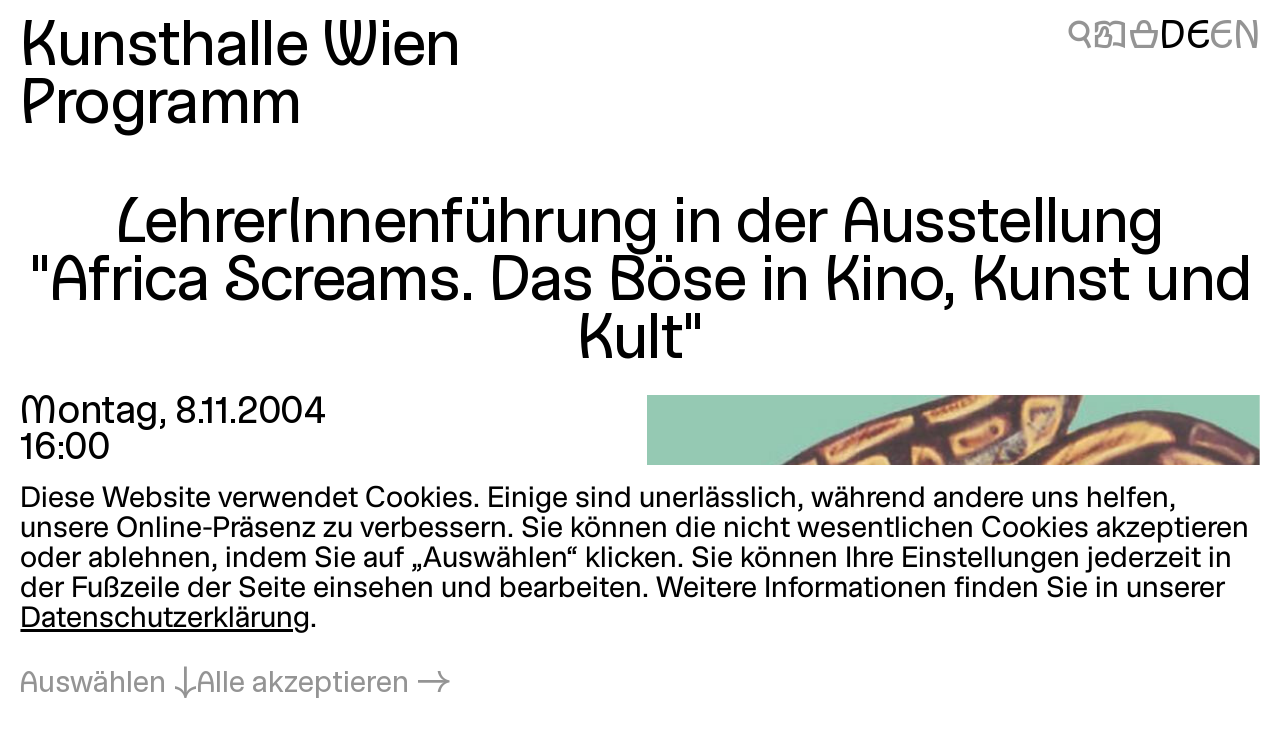

--- FILE ---
content_type: text/html; charset=UTF-8
request_url: https://kunsthallewien.at/veranstaltung/lehrerinnenfuehrung-in-der-ausstellung-africa-screams-das-boese-in-kino-kunst-und-kult/
body_size: 7479
content:
<!doctype html>
<html class="no-js preload" lang="de">
  <head>
    <meta charset="utf-8">
    <meta name="viewport" content="width=device-width, initial-scale=1, viewport-fit=cover">

    <link rel="preload" as="style" href="https://kunsthallewien.at/build/assets/main.css?v=96a075d3" /><link rel="stylesheet" href="https://kunsthallewien.at/build/assets/main.css?v=96a075d3" />
    <link rel="modulepreload" as="script" href="https://kunsthallewien.at/build/assets/main.js?v=5fdc95ea" /><link rel="modulepreload" as="script" href="https://kunsthallewien.at/build/assets/vendor/resize-start-stop.js?v=43ce77d3" /><link rel="modulepreload" as="script" href="https://kunsthallewien.at/build/assets/vendor/yewtillitees.js?v=68ea13a2" /><link rel="modulepreload" as="script" href="https://kunsthallewien.at/build/assets/vendor/lazysizes.js?v=41b6e8c3" /><link rel="modulepreload" as="script" href="https://kunsthallewien.at/build/assets/vendor/what-input.js?v=bd898f77" /><link rel="modulepreload" as="script" href="https://kunsthallewien.at/build/assets/stats.js?v=7587f3a5" /><link rel="modulepreload" as="script" href="https://kunsthallewien.at/build/assets/vendor/shopify.js?v=e8855089" /><link rel="modulepreload" as="script" href="https://kunsthallewien.at/build/assets/vendor/pubsub.js?v=31791240" /><link rel="modulepreload" as="script" href="https://kunsthallewien.at/build/assets/vendor/lodash.js?v=501d196f" /><link rel="modulepreload" as="script" href="https://kunsthallewien.at/build/assets/vendor/alpine.js?v=ca795951" /><link rel="modulepreload" as="script" href="https://kunsthallewien.at/build/assets/vendor/debounce.js?v=18073aea" /><link rel="modulepreload" as="script" href="https://kunsthallewien.at/build/assets/vendor/dlv.js?v=171587c6" /><link rel="modulepreload" as="script" href="https://kunsthallewien.at/build/assets/vendor/klaro.js?v=b17e0f35" /><link rel="modulepreload" as="script" href="https://kunsthallewien.at/build/assets/vendor/delegate-it.js?v=4f04b44e" /><script type="module" src="https://kunsthallewien.at/build/assets/main.js?v=5fdc95ea"></script>

    <script>
      document.documentElement.classList.remove('no-js');
      document.documentElement.classList.add('js');
      window['_data'] = {"env":"production","debug":false,"request":{"livePreview":false},"user":{"authenticated":false,"editor":false},"analytics":{"disabled":false,"cookieDomain":null,"matomo":{"siteId":"1","installationUrl":"https:\/\/stats.kunsthallewien.at\/","trackerUrl":"https:\/\/stats.kunsthallewien.at\/stats\/","scriptUrl":"https:\/\/stats.kunsthallewien.at\/stats\/js\/"}},"translations":{"routing":{"announce_page":"Navigiert zu: {title}","announce_url":"Neue Seite unter {url}"},"ui":{"nav":{"toggle":"Men\u00fc","toggle_open":"Schlie\u00dfen","aria":{"toggle":"Men\u00fc \u00f6ffnen","toggle_open":"Men\u00fc schlie\u00dfen"},"open_subnav":"Untermen\u00fc \u00f6ffnen: :title","close_subnav":"Untermen\u00fc schlie\u00dfen: :title"},"landmarks":{"main":"Hauptinhalt","header":"Kopfbereich","footer":"Fu\u00dfbereich","theme_selection":"Ansichtsauswahl","language_selection":"Sprachauswahl","skip_links":"Navigation \u00fcberspringen","locations":"Standorte","opening_hours":"\u00d6ffnungszeiten","table_of_contents":"Inhaltsverzeichnis","pagination":"Seitenauswahl"},"navs":{"main":"Hauptmen\u00fc","footer":"Sekund\u00e4rmen\u00fc","social":"Soziale Medien","legal":"Rechtliches","overlay":"Men\u00fc-Overlay"},"theme_selector":{"aria_label":"Ansicht wechseln: hell und dunkel","state_label":"{theme}","toggle_label":"{next}"},"skip_links":{"nav":"Zur Navigation springen","content":"Zum Inhalt springen","top":"Zur\u00fcck zum Anfang"},"routing":{"announce_page":"Navigiert zu: {title}","announce_url":"Neue Seite unter {url}"},"close":"Schlie\u00dfen","back":"Zur\u00fcck","toggle":{"inactive":"\u00d6ffnen","aktiv":"Schlie\u00dfen"},"list":{"show_more":"Mehr","show_all":"Alle","no_matching_results":"Keine passenden Ergebnisse gefunden","no_results":"Keine Ergebnisse gefunden"},"slideshow":{"prev_slide":"Vorherige Folie","next_slide":"N\u00e4chste Folie","go_to_slide":"Gehe zu Folie {index}","at_first_slide":"Dies ist die erste Folie","at_last_slide":"Dies ist die letzte Folie"},"lightbox":{"title":"Lightbox","open_in_lightbox":"In Lightbox \u00f6ffnen","open_file_in_lightbox":"In Lightbox \u00f6ffnen: :description"},"pagination":{"page_x":"Seite :page","summary":"Sie befinden sich auf Seite :current von :total","prev_page":"Vorherige Seite","next_page":"N\u00e4chste Seite"},"infinite_scroll":{"loading":"Lade mehr Ergebnisse...","error_loading":"Fehler beim Laden weiterer Ergebnisse","no_more_results":"Keine weiteren Ergebnisse"},"consent":{"modal_title":"Cookie-Einstellungen","modal_trigger":"Cookie-Einstellungen","embed":{"title":"Externer Inhalt","intro":"Dieser Inhalt wird von :service bereitgestellt und erfordert Ihre Zustimmung.","accept_once":"Inhalt laden","accept_always":"Inhalte von :service immer laden","open":"Ansehen auf :service"}}}},"routes":{"event_list":["\/programm","\/programm\\?:any","\/en\/programme","\/en\/programme\\?:any"],"exhibition_list":["\/ausstellungen","\/ausstellungen\\?:any","\/en\/exhibitions","\/en\/exhibitions\\?:any"],"media_list":["\/mitmachen-und-lernen\/medien","\/mitmachen-und-lernen\/medien\\?:any","\/en\/learning\/media","\/en\/learning\/media\\?:any"],"shop":["\/shop","\/shop\\?:any","\/en\/shop","\/en\/shop\\?:any"]}};
      window['shared'] = function(e,n=null){return['_data'].concat('string'==typeof e?e.split('.'):[]).reduce(function(e,t){return e===n||'object'!=typeof e||void 0===e[t]?n:e[t]},window)};
    </script>

    

    

    <script>
window.shopifyConfig = { url: 'kunsthallewien.myshopify.com', token: 'b5bbc48f3599460cdabfe9188b1c2569', apiVersion: '2025-01' };
</script>

    <link rel="icon" type="image/png" href="/build/manifest/favicon-96x96.png" sizes="96x96" />
<link rel="icon" type="image/svg+xml" href="/build/manifest/favicon.svg" />
<link rel="shortcut icon" href="/build/manifest/favicon.ico" sizes="32x32" />
<link rel="apple-touch-icon" sizes="180x180" href="/build/manifest/apple-touch-icon.png" />
<link rel="manifest" href="/build/manifest/site.webmanifest" />
<meta name="mobile-web-app-capable" content="yes">
<meta name="apple-mobile-web-app-capable" content="yes">
<meta name="application-name" content="Kunsthalle Wien" />
<meta name="apple-mobile-web-app-title" content="Kunsthalle Wien" />


    <meta name="csrf-token" content="SC7LiemXjnKy1fsL9EUOnG8BWnqKwMkfd8RzuVV3" />

    



<title>
	
		
			
				LehrerInnenf&uuml;hrung in der Ausstellung &quot;Africa Screams. Das B&ouml;se in Kino, Kunst und Kult&quot;
			
			
			 – 
			Kunsthalle Wien
		
	
</title>



		<meta name="description" content="8.11.2004, 16:00">




	




	
		
			<link rel="alternate" hreflang="de" href="https://kunsthallewien.at/veranstaltung/lehrerinnenfuehrung-in-der-ausstellung-africa-screams-das-boese-in-kino-kunst-und-kult">
		
			<link rel="alternate" hreflang="en" href="https://kunsthallewien.at/en">
		
	







	
		<link rel="canonical" href="https://kunsthallewien.at/veranstaltung/lehrerinnenfuehrung-in-der-ausstellung-africa-screams-das-boese-in-kino-kunst-und-kult">
	



<meta property="og:site_name" content="Kunsthalle Wien">
<meta property="og:type" content="website">
<meta property="og:locale" content="de_AT">
<meta property="og:url" content="https://kunsthallewien.at/veranstaltung/lehrerinnenfuehrung-in-der-ausstellung-africa-screams-das-boese-in-kino-kunst-und-kult">
<meta property="og:title" content="LehrerInnenf&uuml;hrung in der Ausstellung &quot;Africa Screams. Das B&ouml;se in Kino, Kunst und Kult&quot;">
<meta property="og:description" content="8.11.2004, 16:00">



	<meta property="og:image" content="https://kunsthallewien.at/img/events/2004-11-lehrerinnenfuehrung-in-der-ausstellung-africa-screams-das-boese-in-kino-kunst-und-kult/980.jpeg?w=1200">







	<script type="application/ld+json">
		{
			"@context": "https://schema.org",
			"@type": "BreadcrumbList",
			"itemListElement": [
				
					{
						"@type": "ListItem",
						"position": 1,
						"name": "Startseite",
						"item": "https://kunsthallewien.at"
					} ,
				
					{
						"@type": "ListItem",
						"position": 2,
						"name": "Programm",
						"item": "https://kunsthallewien.at/programm"
					} ,
				
					{
						"@type": "ListItem",
						"position": 3,
						"name": "LehrerInnenf&uuml;hrung in der Ausstellung &quot;Africa Screams. Das B&ouml;se in Kino, Kunst und Kult&quot;",
						"item": "https://kunsthallewien.at/veranstaltung/lehrerinnenfuehrung-in-der-ausstellung-africa-screams-das-boese-in-kino-kunst-und-kult"
					} 
				
			]
		}
	</script>




	<script type="application/ld+json">
		
			{
				"@context": "http://schema.org",
				"@type": "Organization",
				"name": "Kunsthalle Wien",
				"url": "https://kunsthallewien.at"
				,
					"logo": "/assets/logos/kunsthalle-favicon-96x96.png"
				
			}
		
	</script>



<script type="application/ld+json">
	{
		"@context": "https://schema.org",
		"@type": "WebSite",
		"url": "https://kunsthallewien.at",
		"name": "Kunsthalle Wien"
	}
</script>

  </head>
  <body
    class="view-event "
    data-env="production"
    data-view="event"
    
    x-data="navigation"
  >

    

    <section class="assistive-links" aria-label="Navigation überspringen" data-swup-morph="skip-links" data-swup-ignore>
      <a href="#content">Zum Inhalt springen</a>
    </section>

    

    <div class="layout">
      <div id="main" class="layout__main">
        <header id="header" class="layout__header">
          <div
	class="header"
	:class="{ 'header--nav-visible': visible, 'header--nav-hovered': hovered }"
	x-on:mouseleave="hideFromHover"
	x-on:keydown.escape="hide"
	x-trap.inert="visible"
>
	<div class="header__logo" x-on:mouseenter="showFromHover">
		<div class="logo">
	<a href="https://kunsthallewien.at">
		Kunsthalle Wien
	</a>
</div>

	</div>
	<div class="header__toggle">
		<button
	class="navigation-toggle"
	aria-controls="navigation-content"
	aria-haspopup="true"
	:aria-expanded="visible"
	x-on:click="toggle"
>
	<span class="navigation-toggle__label" aria-hidden="true">
		<span x-text="visible ? 'Schließen' : 'Menü'">Menü</span>
	</span>
	<span class="navigation-toggle__label" aria-hidden="false">
		<span x-text="visible ? 'Menü schließen' : 'Menü öffnen'">Menü öffnen</span>
	</span>
	<span class="navigation-toggle__icon icon-font" aria-hidden="true">
		<span x-text="visible ? '❌' : '🍔'">🍔</span>
	</span>
</button>

	</div>
	<nav
		id="navigation-content"
		class="header__nav"
		aria-label="Hauptmenü"
		aria-hidden="true"
		:aria-hidden="!visible"
	>
		<div>
			<div class="header__actions header__actions--in-nav">
				
	
	
	<a
		href="/suche"
		aria-label="LehrerInnenführung in der Ausstellung "Africa Screams. Das Böse in Kino, Kunst und Kult""
		
		title="Suche"
		class="icon-font"
	>🔍</a>



	
	
	<a
		href="/besuch/leichte-sprache"
		aria-label="LehrerInnenführung in der Ausstellung "Africa Screams. Das Böse in Kino, Kunst und Kult""
		
		title="Leichte Sprache"
		class="icon-font"
	>📖</a>




	
	

	<a
		href="/shop/warenkorb"
		aria-label="Warenkorb"
		
		title="Warenkorb"
		x-load x-data="shopifyCartStatus"
		class="icon-font"
		:class="{ 'is-highlighted': hasItems }"
	>
		<span x-text="hasItems ? '🧺' : '🗑'">🗑</span>
	</a>







<ul class="language-switcher">
	

		

			

			

			

			

			

			<!-- url final: /veranstaltung/lehrerinnenfuehrung-in-der-ausstellung-africa-screams-das-boese-in-kino-kunst-und-kult -->

			<li>
				<a
					rel="alternate"
					href="/veranstaltung/lehrerinnenfuehrung-in-der-ausstellung-africa-screams-das-boese-in-kino-kunst-und-kult"
					hreflang="de"
					lang="de"
					data-abbr="DE"
					aria-current="true"
				>
					<span>Deutsch</span>
				</a>
			</li>
		

			

			
				
				
					
				
			

			

			

			

			<!-- url final: https://kunsthallewien.at/en -->

			<li>
				<a
					rel="alternate"
					href="https://kunsthallewien.at/en"
					hreflang="en"
					lang="en"
					data-abbr="EN"
					aria-current="false"
				>
					<span>English</span>
				</a>
			</li>
		

	
</ul>


			</div>
			<div id="" class="header__nav__main navigation-bar navigation-bar--header-columns">
				

  

    

			
				
			

			<section>

  <a
    href="/besuch"
    
  >
    Besuch
  </a>

  
		
		
    
    
      <button
        type="button"
        aria-controls="subnav-43702286-0a99-403c-a1c7-7a77e0b36e09"
        aria-haspopup="true"
        :aria-expanded="visibleSubnav === '43702286-0a99-403c-a1c7-7a77e0b36e09'"
        aria-label="Untermenü öffnen: Besuch"
        :aria-label="visibleSubnav === '43702286-0a99-403c-a1c7-7a77e0b36e09' ? 'Untermenü schließen: Besuch' : 'Untermenü öffnen: Besuch'"
        x-on:click="toggleSubnav('43702286-0a99-403c-a1c7-7a77e0b36e09')"
        x-data
      >
        <span x-text="visibleSubnav === '43702286-0a99-403c-a1c7-7a77e0b36e09' ? '⇡' : '⇣'">⇣</span>
      </button>

      <section x-data id="subnav-43702286-0a99-403c-a1c7-7a77e0b36e09" cloak x-show="visibleSubnav === '43702286-0a99-403c-a1c7-7a77e0b36e09'">
        
          <div>
            <a
              href="/besuch/offnungszeiten"
              
            >
              Öffnungszeiten
            </a>
          </div>
        
          <div>
            <a
              href="/besuch/anreise"
              
            >
              Anreise
            </a>
          </div>
        
          <div>
            <a
              href="/besuch/kontakt"
              
            >
              Kontakt
            </a>
          </div>
        
          <div>
            <a
              href="/besuch/eintrittspreise"
              
            >
              Eintrittspreise
            </a>
          </div>
        
          <div>
            <a
              href="/besuch/jahreskarte"
              
            >
              Jahreskarte
            </a>
          </div>
        
          <div>
            <a
              href="/besuch/barrierefreiheit"
              
            >
              Barrierefreiheit
            </a>
          </div>
        
          <div>
            <a
              href="/besuch/leichte-sprache"
              
            >
              Leichte Sprache
            </a>
          </div>
        
      </section>
    
  

</section>


    

  



  

    

			
				
			

			<section>

  <a
    href="/ausstellungen"
    
  >
    Ausstellungen
  </a>

  
		
		
    
    
  

</section>


    

  



  

    

			
				
			

			<section>

  <a
    href="/programm"
    
  >
    Programm
  </a>

  
		
		
    
    
  

</section>


    

  



  

    

			
				
			

			<section>

  <a
    href="/ueber-uns"
    
  >
    Über uns
  </a>

  
		
		
    
    
      <button
        type="button"
        aria-controls="subnav-80c23bc2-f85b-4055-a6d0-f5675d90ff06"
        aria-haspopup="true"
        :aria-expanded="visibleSubnav === '80c23bc2-f85b-4055-a6d0-f5675d90ff06'"
        aria-label="Untermenü öffnen: Über uns"
        :aria-label="visibleSubnav === '80c23bc2-f85b-4055-a6d0-f5675d90ff06' ? 'Untermenü schließen: Über uns' : 'Untermenü öffnen: Über uns'"
        x-on:click="toggleSubnav('80c23bc2-f85b-4055-a6d0-f5675d90ff06')"
        x-data
      >
        <span x-text="visibleSubnav === '80c23bc2-f85b-4055-a6d0-f5675d90ff06' ? '⇡' : '⇣'">⇣</span>
      </button>

      <section x-data id="subnav-80c23bc2-f85b-4055-a6d0-f5675d90ff06" cloak x-show="visibleSubnav === '80c23bc2-f85b-4055-a6d0-f5675d90ff06'">
        
          <div>
            <a
              href="/ueber-uns/mission"
              
            >
              Mission
            </a>
          </div>
        
          <div>
            <a
              href="/ueber-uns/geschichte"
              
            >
              Geschichte
            </a>
          </div>
        
          <div>
            <a
              href="/ueber-uns/publikationen"
              
            >
              Publikationen
            </a>
          </div>
        
          <div>
            <a
              href="/ueber-uns/nachhaltigkeit"
              
            >
              Nachhaltigkeit
            </a>
          </div>
        
          <div>
            <a
              href="/ueber-uns/unterstuetzerinnen"
              
            >
              Unterstützer*innen
            </a>
          </div>
        
          <div>
            <a
              href="/ueber-uns/team"
              
            >
              Team
            </a>
          </div>
        
      </section>
    
  

</section>


    

  



  

    

			
				
			

			<section>

  <a
    href="/mitmachen-und-lernen"
    
  >
    Mitmachen & Lernen
  </a>

  
		
		
    
    
      <button
        type="button"
        aria-controls="subnav-acc9138d-c043-424b-8d19-634a5a6202f6"
        aria-haspopup="true"
        :aria-expanded="visibleSubnav === 'acc9138d-c043-424b-8d19-634a5a6202f6'"
        aria-label="Untermenü öffnen: Mitmachen & Lernen"
        :aria-label="visibleSubnav === 'acc9138d-c043-424b-8d19-634a5a6202f6' ? 'Untermenü schließen: Mitmachen & Lernen' : 'Untermenü öffnen: Mitmachen & Lernen'"
        x-on:click="toggleSubnav('acc9138d-c043-424b-8d19-634a5a6202f6')"
        x-data
      >
        <span x-text="visibleSubnav === 'acc9138d-c043-424b-8d19-634a5a6202f6' ? '⇡' : '⇣'">⇣</span>
      </button>

      <section x-data id="subnav-acc9138d-c043-424b-8d19-634a5a6202f6" cloak x-show="visibleSubnav === 'acc9138d-c043-424b-8d19-634a5a6202f6'">
        
          <div>
            <a
              href="/mitmachen-und-lernen/fuehrungen"
              
            >
              Führungen
            </a>
          </div>
        
          <div>
            <a
              href="/mitmachen-und-lernen/workshops"
              
            >
              Workshops
            </a>
          </div>
        
          <div>
            <a
              href="/mitmachen-und-lernen/inklusion"
              
            >
              Inklusion
            </a>
          </div>
        
          <div>
            <a
              href="/mitmachen-und-lernen/kinder-und-familien"
              
            >
              Kinder & Familien
            </a>
          </div>
        
          <div>
            <a
              href="/mitmachen-und-lernen/schulklassen"
              
            >
              Schulklassen
            </a>
          </div>
        
          <div>
            <a
              href="/mitmachen-und-lernen/community-projekte"
              
            >
              Community Projekte
            </a>
          </div>
        
          <div>
            <a
              href="/mitmachen-und-lernen/medien"
              
            >
              Medien
            </a>
          </div>
        
      </section>
    
  

</section>


    

  



  

    

			
				
			

			<section>

  <a
    href="/kunsthalle-wien-club"
    
  >
    Club
  </a>

  
		
		
    
    
  

</section>


    

  



  

    

			
				
			

			<section>

  <a
    href="/shop"
    
  >
    Shop
  </a>

  
		
		
    
    
  

</section>


    

  



			</div>
			<div class="header__nav__secondary navigation-bar navigation-bar--header-columns">
				

  

    

			
				
			

			<section>

  <a
    href="/besuch/kontakt"
    
  >
    Kontakt
  </a>

  

</section>


    

  



  

    

			
				
			

			<section>

  <a
    href="/newsletter"
    
  >
    Newsletter
  </a>

  

</section>


    

  



  

    

			
				
			

			<section>

  <a
    href="/sitemap"
    
  >
    Sitemap
  </a>

  

</section>


    

  



  

    

			
				
			

			<section>

  <a
    href="/presse"
    
  >
    Presse
  </a>

  

</section>


    

  



  

    

			
				
			

			<section>

  <a
    href="/jobs"
    
  >
    Jobs
  </a>

  

</section>


    

  



			</div>
		</div>
	</nav>
	<div class="header__actions header__actions--in-header">
		
	
	
	<a
		href="/suche"
		aria-label="LehrerInnenführung in der Ausstellung "Africa Screams. Das Böse in Kino, Kunst und Kult""
		
		title="Suche"
		class="icon-font"
	>🔍</a>



	
	
	<a
		href="/besuch/leichte-sprache"
		aria-label="LehrerInnenführung in der Ausstellung "Africa Screams. Das Böse in Kino, Kunst und Kult""
		
		title="Leichte Sprache"
		class="icon-font"
	>📖</a>




	
	

	<a
		href="/shop/warenkorb"
		aria-label="Warenkorb"
		
		title="Warenkorb"
		x-load x-data="shopifyCartStatus"
		class="icon-font"
		:class="{ 'is-highlighted': hasItems }"
	>
		<span x-text="hasItems ? '🧺' : '🗑'">🗑</span>
	</a>







<ul class="language-switcher">
	

		

			

			

			

			

			

			<!-- url final: /veranstaltung/lehrerinnenfuehrung-in-der-ausstellung-africa-screams-das-boese-in-kino-kunst-und-kult -->

			<li>
				<a
					rel="alternate"
					href="/veranstaltung/lehrerinnenfuehrung-in-der-ausstellung-africa-screams-das-boese-in-kino-kunst-und-kult"
					hreflang="de"
					lang="de"
					data-abbr="DE"
					aria-current="true"
				>
					<span>Deutsch</span>
				</a>
			</li>
		

			

			
				
				
					
				
			

			

			

			

			<!-- url final: https://kunsthallewien.at/en -->

			<li>
				<a
					rel="alternate"
					href="https://kunsthallewien.at/en"
					hreflang="en"
					lang="en"
					data-abbr="EN"
					aria-current="false"
				>
					<span>English</span>
				</a>
			</li>
		

	
</ul>


	</div>
	
		<div class="header__breadcrumbs">
			
  
    <a href="/programm">Programm</a>
  

		</div>
	
</div>

        </header>
        <div id="nav" class="layout__nav page-transition-fade">
          
        </div>
        <main id="content" class="layout__content page-transition-fade">
          

<article class="item event">

  <header class="item__header">
    <h1 class="item__title">
      
        LehrerInnenführung in der Ausstellung "Africa Screams. Das Böse in Kino, Kunst und Kult"
      
    </h1>
  </header>

  <div class="item__meta">
    <div class="item__meta__inner">

      <div class="item__date">
        <h2>Datum und Uhrzeit</h2>
        <div>
          
            Montag,
          
          8.11.2004
        </div>
        
          <div>
            16:00
          </div>
        
        
      </div>

      
        <div class="item__location">
          <h2>Ort</h2>
          

  
  

  

  
    <p>Museumsquartier / Halle2</p>
  

  



        </div>
      

      <div class="item__categories">
        <div>
          Vermittlung
        </div>
        <div>
          
        </div>
      </div>

    </div>
  </div>

  <div class="item__cover">
    
      







  
  
  
  
  <figure class="figure media" data-orientation="square" style="--ratio:1;">
    
      <a href="/assets/events/2004-11-lehrerinnenfuehrung-in-der-ausstellung-africa-screams-das-boese-in-kino-kunst-und-kult/980.jpeg" data-lightbox-media="/assets/events/2004-11-lehrerinnenfuehrung-in-der-ausstellung-africa-screams-das-boese-in-kino-kunst-und-kult/980.jpeg" data-lightbox-ratio="1" aria-label="In Lightbox öffnen: 980.jpeg">
    
    
      





























  
    <div class="ratio-container" style="--ratio:1;" data-type="jpeg">
  

  
  
    <img
      src="[data-uri]"
      alt=""
      key="lqip-/assets/events/2004-11-lehrerinnenfuehrung-in-der-ausstellung-africa-screams-das-boese-in-kino-kunst-und-kult/980.jpeg"
      class="lazylqip"
      style="--ratio: 1; object-position: 50% 50%;"
      aria-hidden="true"
    />
  

  <picture key="picture-/assets/events/2004-11-lehrerinnenfuehrung-in-der-ausstellung-africa-screams-das-boese-in-kino-kunst-und-kult/980.jpeg">

    
    

      

        
        

        <source
          data-srcset="/img/asset/YXNzZXRzL2V2ZW50cy8yMDA0LTExLWxlaHJlcmlubmVuZnVlaHJ1bmctaW4tZGVyLWF1c3N0ZWxsdW5nLWFmcmljYS1zY3JlYW1zLWRhcy1ib2VzZS1pbi1raW5vLWt1bnN0LXVuZC1rdWx0Lzk4MC5qcGVn/980.jpeg?fm=webp&w=300&q=90 300w,/img/asset/YXNzZXRzL2V2ZW50cy8yMDA0LTExLWxlaHJlcmlubmVuZnVlaHJ1bmctaW4tZGVyLWF1c3N0ZWxsdW5nLWFmcmljYS1zY3JlYW1zLWRhcy1ib2VzZS1pbi1raW5vLWt1bnN0LXVuZC1rdWx0Lzk4MC5qcGVn/980.jpeg?fm=webp&w=600&q=90 600w"
           type="image/webp"
        >
      

        
        

        <source
          data-srcset="/img/asset/YXNzZXRzL2V2ZW50cy8yMDA0LTExLWxlaHJlcmlubmVuZnVlaHJ1bmctaW4tZGVyLWF1c3N0ZWxsdW5nLWFmcmljYS1zY3JlYW1zLWRhcy1ib2VzZS1pbi1raW5vLWt1bnN0LXVuZC1rdWx0Lzk4MC5qcGVn/980.jpeg?w=300&q=85 300w,/img/asset/YXNzZXRzL2V2ZW50cy8yMDA0LTExLWxlaHJlcmlubmVuZnVlaHJ1bmctaW4tZGVyLWF1c3N0ZWxsdW5nLWFmcmljYS1zY3JlYW1zLWRhcy1ib2VzZS1pbi1raW5vLWt1bnN0LXVuZC1rdWx0Lzk4MC5qcGVn/980.jpeg?w=600&q=85 600w"
          
        >
      

      
      

      <img
        src="/img/asset/YXNzZXRzL2V2ZW50cy8yMDA0LTExLWxlaHJlcmlubmVuZnVlaHJ1bmctaW4tZGVyLWF1c3N0ZWxsdW5nLWFmcmljYS1zY3JlYW1zLWRhcy1ib2VzZS1pbi1raW5vLWt1bnN0LXVuZC1rdWx0Lzk4MC5qcGVn/980.jpeg?w=600&fm=&q="
        srcset="[data-uri]"
        width="600"
        height="600"
        alt=""
        key="img-/assets/events/2004-11-lehrerinnenfuehrung-in-der-ausstellung-africa-screams-das-boese-in-kino-kunst-und-kult/980.jpeg"
        class="lazyload  square"
        style="--ratio: 1; object-position: 50% 50%;"
        data-aspectratio="1"
        sizes="auto"
      >

    

  </picture>

  
      </div>
  



    
    
      <template data-lightbox-content>
        
          





























  
    <div class="ratio-container" style="--ratio:1;" data-type="jpeg">
  

  
  
    <img
      src="[data-uri]"
      alt=""
      key="lqip-/assets/events/2004-11-lehrerinnenfuehrung-in-der-ausstellung-africa-screams-das-boese-in-kino-kunst-und-kult/980.jpeg"
      class="lazylqip"
      style="--ratio: 1; object-position: 50% 50%;"
      aria-hidden="true"
    />
  

  <picture key="picture-/assets/events/2004-11-lehrerinnenfuehrung-in-der-ausstellung-africa-screams-das-boese-in-kino-kunst-und-kult/980.jpeg">

    
    

      

        
        

        <source
          data-srcset="/img/asset/YXNzZXRzL2V2ZW50cy8yMDA0LTExLWxlaHJlcmlubmVuZnVlaHJ1bmctaW4tZGVyLWF1c3N0ZWxsdW5nLWFmcmljYS1zY3JlYW1zLWRhcy1ib2VzZS1pbi1raW5vLWt1bnN0LXVuZC1rdWx0Lzk4MC5qcGVn/980.jpeg?w=300&q=90 300w,/img/asset/YXNzZXRzL2V2ZW50cy8yMDA0LTExLWxlaHJlcmlubmVuZnVlaHJ1bmctaW4tZGVyLWF1c3N0ZWxsdW5nLWFmcmljYS1zY3JlYW1zLWRhcy1ib2VzZS1pbi1raW5vLWt1bnN0LXVuZC1rdWx0Lzk4MC5qcGVn/980.jpeg?w=600&q=90 600w"
          
        >
      

      
      

      <img
        src="/img/asset/YXNzZXRzL2V2ZW50cy8yMDA0LTExLWxlaHJlcmlubmVuZnVlaHJ1bmctaW4tZGVyLWF1c3N0ZWxsdW5nLWFmcmljYS1zY3JlYW1zLWRhcy1ib2VzZS1pbi1raW5vLWt1bnN0LXVuZC1rdWx0Lzk4MC5qcGVn/980.jpeg?w=600&fm=&q="
        srcset="[data-uri]"
        width="600"
        height="600"
        alt=""
        key="img-/assets/events/2004-11-lehrerinnenfuehrung-in-der-ausstellung-africa-screams-das-boese-in-kino-kunst-und-kult/980.jpeg"
        class="lazyload  square"
        style="--ratio: 1; object-position: 50% 50%;"
        data-aspectratio="1"
        sizes="auto"
      >

    

  </picture>

  
      </div>
  



        
      </template>
      </a>
    
    
      </a>
    
    
  </figure>


    
  </div>

  <div class="item__media">
    

  <div class="media-stack">
    
      







  
  
  
  
  <figure class="figure media" data-orientation="square" style="--ratio:1;">
    
      <a href="/assets/events/2004-11-lehrerinnenfuehrung-in-der-ausstellung-africa-screams-das-boese-in-kino-kunst-und-kult/980.jpeg" data-lightbox-media="/assets/events/2004-11-lehrerinnenfuehrung-in-der-ausstellung-africa-screams-das-boese-in-kino-kunst-und-kult/980.jpeg" data-lightbox-ratio="1" aria-label="In Lightbox öffnen: 980.jpeg">
    
    
      





























  
    <div class="ratio-container" style="--ratio:1;" data-type="jpeg">
  

  
  
    <img
      src="[data-uri]"
      alt=""
      key="lqip-/assets/events/2004-11-lehrerinnenfuehrung-in-der-ausstellung-africa-screams-das-boese-in-kino-kunst-und-kult/980.jpeg"
      class="lazylqip"
      style="--ratio: 1; object-position: 50% 50%;"
      aria-hidden="true"
    />
  

  <picture key="picture-/assets/events/2004-11-lehrerinnenfuehrung-in-der-ausstellung-africa-screams-das-boese-in-kino-kunst-und-kult/980.jpeg">

    
    

      

        
        

        <source
          data-srcset="/img/asset/YXNzZXRzL2V2ZW50cy8yMDA0LTExLWxlaHJlcmlubmVuZnVlaHJ1bmctaW4tZGVyLWF1c3N0ZWxsdW5nLWFmcmljYS1zY3JlYW1zLWRhcy1ib2VzZS1pbi1raW5vLWt1bnN0LXVuZC1rdWx0Lzk4MC5qcGVn/980.jpeg?w=300&q=90 300w,/img/asset/YXNzZXRzL2V2ZW50cy8yMDA0LTExLWxlaHJlcmlubmVuZnVlaHJ1bmctaW4tZGVyLWF1c3N0ZWxsdW5nLWFmcmljYS1zY3JlYW1zLWRhcy1ib2VzZS1pbi1raW5vLWt1bnN0LXVuZC1rdWx0Lzk4MC5qcGVn/980.jpeg?w=600&q=90 600w"
          
        >
      

      
      

      <img
        src="/img/asset/YXNzZXRzL2V2ZW50cy8yMDA0LTExLWxlaHJlcmlubmVuZnVlaHJ1bmctaW4tZGVyLWF1c3N0ZWxsdW5nLWFmcmljYS1zY3JlYW1zLWRhcy1ib2VzZS1pbi1raW5vLWt1bnN0LXVuZC1rdWx0Lzk4MC5qcGVn/980.jpeg?w=600&fm=&q="
        srcset="[data-uri]"
        width="600"
        height="600"
        alt=""
        key="img-/assets/events/2004-11-lehrerinnenfuehrung-in-der-ausstellung-africa-screams-das-boese-in-kino-kunst-und-kult/980.jpeg"
        class="lazyload  square"
        style="--ratio: 1; object-position: 50% 50%;"
        data-aspectratio="1"
        sizes="auto"
      >

    

  </picture>

  
      </div>
  



    
    
      <template data-lightbox-content>
        
          





























  
    <div class="ratio-container" style="--ratio:1;" data-type="jpeg">
  

  
  
    <img
      src="[data-uri]"
      alt=""
      key="lqip-/assets/events/2004-11-lehrerinnenfuehrung-in-der-ausstellung-africa-screams-das-boese-in-kino-kunst-und-kult/980.jpeg"
      class="lazylqip"
      style="--ratio: 1; object-position: 50% 50%;"
      aria-hidden="true"
    />
  

  <picture key="picture-/assets/events/2004-11-lehrerinnenfuehrung-in-der-ausstellung-africa-screams-das-boese-in-kino-kunst-und-kult/980.jpeg">

    
    

      

        
        

        <source
          data-srcset="/img/asset/YXNzZXRzL2V2ZW50cy8yMDA0LTExLWxlaHJlcmlubmVuZnVlaHJ1bmctaW4tZGVyLWF1c3N0ZWxsdW5nLWFmcmljYS1zY3JlYW1zLWRhcy1ib2VzZS1pbi1raW5vLWt1bnN0LXVuZC1rdWx0Lzk4MC5qcGVn/980.jpeg?w=300&q=90 300w,/img/asset/YXNzZXRzL2V2ZW50cy8yMDA0LTExLWxlaHJlcmlubmVuZnVlaHJ1bmctaW4tZGVyLWF1c3N0ZWxsdW5nLWFmcmljYS1zY3JlYW1zLWRhcy1ib2VzZS1pbi1raW5vLWt1bnN0LXVuZC1rdWx0Lzk4MC5qcGVn/980.jpeg?w=600&q=90 600w"
          
        >
      

      
      

      <img
        src="/img/asset/YXNzZXRzL2V2ZW50cy8yMDA0LTExLWxlaHJlcmlubmVuZnVlaHJ1bmctaW4tZGVyLWF1c3N0ZWxsdW5nLWFmcmljYS1zY3JlYW1zLWRhcy1ib2VzZS1pbi1raW5vLWt1bnN0LXVuZC1rdWx0Lzk4MC5qcGVn/980.jpeg?w=600&fm=&q="
        srcset="[data-uri]"
        width="600"
        height="600"
        alt=""
        key="img-/assets/events/2004-11-lehrerinnenfuehrung-in-der-ausstellung-africa-screams-das-boese-in-kino-kunst-und-kult/980.jpeg"
        class="lazyload  square"
        style="--ratio: 1; object-position: 50% 50%;"
        data-aspectratio="1"
        sizes="auto"
      >

    

  </picture>

  
      </div>
  



        
      </template>
      </a>
    
    
      </a>
    
    
  </figure>


    
  </div>



  </div>

  <div class="item__main">
    <div class="item__text">
      <div class="rich-text">
        
      </div>
    </div>
  </div>

  

  

</article>

        </main>
      </div>
      <footer id="footer" class="layout__footer page-transition-fade">
        

<div class="footer">
    <p class="footer__contact">
        Kunsthalle Wien<br>
         <a href="m&#x61;&#105;l&#116;o&#x3a;o&#102;&#x66;i&#99;e&#64;&#107;&#x75;n&#x73;&#x74;&#x68;&#97;&#108;l&#x65;&#119;ie&#x6e;&#x2e;at"><span class="email-segment">office@</span><span class="email-segment">kunsthallewien.at</span></a><br> 
         <a href="tel:+43-1-521890">+43-1-52189-0</a><br> 
    </p>
    <div class="footer__info">
        <section class="footer__locations" aria-label="Standorte">
          
              <p>
                  

                  
                      <a href="https://maps.app.goo.gl/U2jgsZjKf1Zp9L5p7" target="_blank">
                  
                      Kunsthalle Wien
                      <span class="word-break-stack">
                        <span>Museumsquartier</span>
                        
                          <span aria-hidden="true" data-content="Karlsplatz"></span>
                        
                      </span>
                      <br>
                      Museumsplatz 1<br>1070 Wien
                  
                      </a>
                  
              </p>
          
              <p>
                  

                  
                      <a href="https://maps.app.goo.gl/ELadHhiZCBV7bJr18" target="_blank">
                  
                      Kunsthalle Wien
                      <span class="word-break-stack">
                        <span>Karlsplatz</span>
                        
                          <span aria-hidden="true" data-content="Museumsquartier"></span>
                        
                      </span>
                      <br>
                      Treitlstraße 2<br>1040 Wien
                  
                      </a>
                  
              </p>
          
        </section>
        <section class="footer__hours" aria-label="Öffnungszeiten">
          

<div class="opening-hours opening-hours--grouped" data-size="medium">

	<dl>

		

			
				<div>
					<dt>
						
							Di–So
						
					</dt>
					
						<dd>10:00–18:00</dd>
					
				</div>
			
				<div>
					<dt>
						
							Do
						
					</dt>
					
						<dd>10:00–20:00</dd>
					
				</div>
			

		

	</dl>

	
</div>

        </section>
    </div>
    <div class="footer__nav">
        <nav data-nav="footer" aria-label="Sekundärmenü">
            

  

    

			
				
			

			<section>

  <a
    href="/besuch/kontakt"
    
  >
    Kontakt
  </a>

  

</section>


    

  



  

    

			
				
			

			<section>

  <a
    href="/newsletter"
    
  >
    Newsletter
  </a>

  

</section>


    

  



  

    

			
				
			

			<section>

  <a
    href="/sitemap"
    
  >
    Sitemap
  </a>

  

</section>


    

  



  

    

			
				
			

			<section>

  <a
    href="/presse"
    
  >
    Presse
  </a>

  

</section>


    

  



  

    

			
				
			

			<section>

  <a
    href="/jobs"
    
  >
    Jobs
  </a>

  

</section>


    

  



        </nav>
        <nav data-nav="social" aria-label="Soziale Medien">
            

  

    

			
				
			

			<section>

  <a
    href="https://www.facebook.com/kunsthallewien"
    
        target="_blank"
        rel="noopener"
    
  >
    Facebook
  </a>

  

</section>


    

  



  

    

			
				
			

			<section>

  <a
    href="https://www.instagram.com/kunsthallewien/"
    
        target="_blank"
        rel="noopener"
    
  >
    Instagram
  </a>

  

</section>


    

  



  

    

			
				
			

			<section>

  <a
    href="https://www.linkedin.com/company/kunsthalle-wien-swk"
    
        target="_blank"
        rel="noopener"
    
  >
    LinkedIn
  </a>

  

</section>


    

  



  

    

			
				
			

			<section>

  <a
    href="https://soundcloud.com/kunsthallewien"
    
        target="_blank"
        rel="noopener"
    
  >
    Soundcloud
  </a>

  

</section>


    

  



  

    

			
				
			

			<section>

  <a
    href="https://www.youtube.com/user/KunsthalleVienna"
    
        target="_blank"
        rel="noopener"
    
  >
    YouTube
  </a>

  

</section>


    

  



        </nav>
        <nav data-nav="legal" aria-label="Rechtliches">
            

  

    

			
				
			

			<section>

  <a
    href="/rechtliches/impressum"
    
  >
    Impressum
  </a>

  

</section>


    

  



  

    

			
				
			

			<section>

  <a
    href="/rechtliches/datenschutzerklaerung"
    
  >
    Datenschutz­­erklärung
  </a>

  

</section>


    

  



  

    

			
				
			

			<section>

  <a
    href="/rechtliches/barrierefreiheitserklaerung"
    
  >
    Barriere­freiheits­­erklärung
  </a>

  

</section>


    

  



  

    

			
				
			

			<section>

  <a
    href="/rechtliches/agb"
    
  >
    AGB
  </a>

  

</section>


    

  



  

    

			
				
			

			<section>

  <a
    href="/rechtliches/versand"
    
  >
    Versand
  </a>

  

</section>


    

  



  

    

			
				
			

			<section>

  <a
    href="/rechtliches/widerruf"
    
  >
    Widerruf
  </a>

  

</section>


    

  



            <button type="button" data-consent-modal>Cookie-Einstellungen</button>
        </nav>
    </div>
    <a href="#top" class="footer__top">
        Zurück zum Anfang
    </a>
</div>

      </footer>
    </div>

    

    <section
  class="lightbox"
  x-data="lightbox"
  x-load
  x-on:click.window="maybeOpenMedia"
  x-on:click.outside="hide()"
  x-on:keydown.escape="hide()"
  x-trap.inert.noscroll="open"
  aria-hidden="true" :aria-hidden="!open"
  data-highres-images
>
  <header class="lightbox__header">
    <h2 class="lightbox__title">Lightbox</h2>
    <button class="lightbox__close" @click="hide()" aria-label="Schließen">❌</button>
  </header>
  <div class="lightbox__slideshow">
    <div
      class="slideshow slideshow--full slideshow--contain swiper"
      :class="{ 'is-setup': setup }"
      data-cloak
      :data-cloak="setup"
      :data-current-slide-type="type"
      :data-current-slide-interactive="interactive"
      x-data="slideshow"
      x-load
      x-on:lightbox-update.window="update()"
      x-on:lightbox-open.window="slideTo($event.detail)"
    >
      <div class="swiper-wrapper slideshow__slides">
        <template x-for="{ content, ratio } in lightboxSlides">
          <div class="swiper-slide slideshow__slide lightbox__slide">
            <figure class="lightbox__media figure" :style="'--ratio:' + ratio" x-html="content"></figure>
          </div>
        </template>
      </div>
      <button class="slideshow__nav" data-direction="prev" x-ref="prev" aria-label="ui.slideshow.previous_slide">
        <span>⇠</span>
      </button>
      <button class="slideshow__nav" data-direction="next" x-ref="next" aria-label="Nächste Folie">
        <span>⇢</span>
      </button>
    </div>
  </div>
</section>


    

    <div class="env-indicator" data-env="production" aria-hidden="true"></div>

    

    
  <div
    class="grid-overlay"
    x-data="{ visible: false, toggle() { this.visible = !this.visible; localStorage.setItem('grid', this.visible || ''); } }"
    x-init="visible = !!localStorage.getItem('grid')"
    @keydown.window.shift.g="toggle"
    data-cloak
    hidden
    :hidden="!visible ? 'hidden' : false"
  >
  <template x-for="i in 12"><div></div></template>
</div>



    

    

  </body>
</html>


--- FILE ---
content_type: text/html; charset=UTF-8
request_url: https://kunsthallewien.at/veranstaltung/lehrerinnenfuehrung-in-der-ausstellung-africa-screams-das-boese-in-kino-kunst-und-kult/
body_size: 8390
content:
<!doctype html>
<html class="no-js preload" lang="de">
  <head>
    <meta charset="utf-8">
    <meta name="viewport" content="width=device-width, initial-scale=1, viewport-fit=cover">

    <link rel="preload" as="style" href="https://kunsthallewien.at/build/assets/main.css?v=96a075d3" /><link rel="stylesheet" href="https://kunsthallewien.at/build/assets/main.css?v=96a075d3" />
    <link rel="modulepreload" as="script" href="https://kunsthallewien.at/build/assets/main.js?v=5fdc95ea" /><link rel="modulepreload" as="script" href="https://kunsthallewien.at/build/assets/vendor/resize-start-stop.js?v=43ce77d3" /><link rel="modulepreload" as="script" href="https://kunsthallewien.at/build/assets/vendor/yewtillitees.js?v=68ea13a2" /><link rel="modulepreload" as="script" href="https://kunsthallewien.at/build/assets/vendor/lazysizes.js?v=41b6e8c3" /><link rel="modulepreload" as="script" href="https://kunsthallewien.at/build/assets/vendor/what-input.js?v=bd898f77" /><link rel="modulepreload" as="script" href="https://kunsthallewien.at/build/assets/stats.js?v=7587f3a5" /><link rel="modulepreload" as="script" href="https://kunsthallewien.at/build/assets/vendor/shopify.js?v=e8855089" /><link rel="modulepreload" as="script" href="https://kunsthallewien.at/build/assets/vendor/pubsub.js?v=31791240" /><link rel="modulepreload" as="script" href="https://kunsthallewien.at/build/assets/vendor/lodash.js?v=501d196f" /><link rel="modulepreload" as="script" href="https://kunsthallewien.at/build/assets/vendor/alpine.js?v=ca795951" /><link rel="modulepreload" as="script" href="https://kunsthallewien.at/build/assets/vendor/debounce.js?v=18073aea" /><link rel="modulepreload" as="script" href="https://kunsthallewien.at/build/assets/vendor/dlv.js?v=171587c6" /><link rel="modulepreload" as="script" href="https://kunsthallewien.at/build/assets/vendor/klaro.js?v=b17e0f35" /><link rel="modulepreload" as="script" href="https://kunsthallewien.at/build/assets/vendor/delegate-it.js?v=4f04b44e" /><script type="module" src="https://kunsthallewien.at/build/assets/main.js?v=5fdc95ea"></script>

    <script>
      document.documentElement.classList.remove('no-js');
      document.documentElement.classList.add('js');
      window['_data'] = {"env":"production","debug":false,"request":{"livePreview":false},"user":{"authenticated":false,"editor":false},"analytics":{"disabled":false,"cookieDomain":null,"matomo":{"siteId":"1","installationUrl":"https:\/\/stats.kunsthallewien.at\/","trackerUrl":"https:\/\/stats.kunsthallewien.at\/stats\/","scriptUrl":"https:\/\/stats.kunsthallewien.at\/stats\/js\/"}},"translations":{"routing":{"announce_page":"Navigiert zu: {title}","announce_url":"Neue Seite unter {url}"},"ui":{"nav":{"toggle":"Men\u00fc","toggle_open":"Schlie\u00dfen","aria":{"toggle":"Men\u00fc \u00f6ffnen","toggle_open":"Men\u00fc schlie\u00dfen"},"open_subnav":"Untermen\u00fc \u00f6ffnen: :title","close_subnav":"Untermen\u00fc schlie\u00dfen: :title"},"landmarks":{"main":"Hauptinhalt","header":"Kopfbereich","footer":"Fu\u00dfbereich","theme_selection":"Ansichtsauswahl","language_selection":"Sprachauswahl","skip_links":"Navigation \u00fcberspringen","locations":"Standorte","opening_hours":"\u00d6ffnungszeiten","table_of_contents":"Inhaltsverzeichnis","pagination":"Seitenauswahl"},"navs":{"main":"Hauptmen\u00fc","footer":"Sekund\u00e4rmen\u00fc","social":"Soziale Medien","legal":"Rechtliches","overlay":"Men\u00fc-Overlay"},"theme_selector":{"aria_label":"Ansicht wechseln: hell und dunkel","state_label":"{theme}","toggle_label":"{next}"},"skip_links":{"nav":"Zur Navigation springen","content":"Zum Inhalt springen","top":"Zur\u00fcck zum Anfang"},"routing":{"announce_page":"Navigiert zu: {title}","announce_url":"Neue Seite unter {url}"},"close":"Schlie\u00dfen","back":"Zur\u00fcck","toggle":{"inactive":"\u00d6ffnen","aktiv":"Schlie\u00dfen"},"list":{"show_more":"Mehr","show_all":"Alle","no_matching_results":"Keine passenden Ergebnisse gefunden","no_results":"Keine Ergebnisse gefunden"},"slideshow":{"prev_slide":"Vorherige Folie","next_slide":"N\u00e4chste Folie","go_to_slide":"Gehe zu Folie {index}","at_first_slide":"Dies ist die erste Folie","at_last_slide":"Dies ist die letzte Folie"},"lightbox":{"title":"Lightbox","open_in_lightbox":"In Lightbox \u00f6ffnen","open_file_in_lightbox":"In Lightbox \u00f6ffnen: :description"},"pagination":{"page_x":"Seite :page","summary":"Sie befinden sich auf Seite :current von :total","prev_page":"Vorherige Seite","next_page":"N\u00e4chste Seite"},"infinite_scroll":{"loading":"Lade mehr Ergebnisse...","error_loading":"Fehler beim Laden weiterer Ergebnisse","no_more_results":"Keine weiteren Ergebnisse"},"consent":{"modal_title":"Cookie-Einstellungen","modal_trigger":"Cookie-Einstellungen","embed":{"title":"Externer Inhalt","intro":"Dieser Inhalt wird von :service bereitgestellt und erfordert Ihre Zustimmung.","accept_once":"Inhalt laden","accept_always":"Inhalte von :service immer laden","open":"Ansehen auf :service"}}}},"routes":{"event_list":["\/programm","\/programm\\?:any","\/en\/programme","\/en\/programme\\?:any"],"exhibition_list":["\/ausstellungen","\/ausstellungen\\?:any","\/en\/exhibitions","\/en\/exhibitions\\?:any"],"media_list":["\/mitmachen-und-lernen\/medien","\/mitmachen-und-lernen\/medien\\?:any","\/en\/learning\/media","\/en\/learning\/media\\?:any"],"shop":["\/shop","\/shop\\?:any","\/en\/shop","\/en\/shop\\?:any"]}};
      window['shared'] = function(e,n=null){return['_data'].concat('string'==typeof e?e.split('.'):[]).reduce(function(e,t){return e===n||'object'!=typeof e||void 0===e[t]?n:e[t]},window)};
    </script>

    

    

    <script>
window.shopifyConfig = { url: 'kunsthallewien.myshopify.com', token: 'b5bbc48f3599460cdabfe9188b1c2569', apiVersion: '2025-01' };
</script>

    <link rel="icon" type="image/png" href="/build/manifest/favicon-96x96.png" sizes="96x96" />
<link rel="icon" type="image/svg+xml" href="/build/manifest/favicon.svg" />
<link rel="shortcut icon" href="/build/manifest/favicon.ico" sizes="32x32" />
<link rel="apple-touch-icon" sizes="180x180" href="/build/manifest/apple-touch-icon.png" />
<link rel="manifest" href="/build/manifest/site.webmanifest" />
<meta name="mobile-web-app-capable" content="yes">
<meta name="apple-mobile-web-app-capable" content="yes">
<meta name="application-name" content="Kunsthalle Wien" />
<meta name="apple-mobile-web-app-title" content="Kunsthalle Wien" />


    <meta name="csrf-token" content="SC7LiemXjnKy1fsL9EUOnG8BWnqKwMkfd8RzuVV3" />

    



<title>
	
		
			
				LehrerInnenf&uuml;hrung in der Ausstellung &quot;Africa Screams. Das B&ouml;se in Kino, Kunst und Kult&quot;
			
			
			 – 
			Kunsthalle Wien
		
	
</title>



		<meta name="description" content="8.11.2004, 16:00">




	




	
		
			<link rel="alternate" hreflang="de" href="https://kunsthallewien.at/veranstaltung/lehrerinnenfuehrung-in-der-ausstellung-africa-screams-das-boese-in-kino-kunst-und-kult">
		
			<link rel="alternate" hreflang="en" href="https://kunsthallewien.at/en">
		
	







	
		<link rel="canonical" href="https://kunsthallewien.at/veranstaltung/lehrerinnenfuehrung-in-der-ausstellung-africa-screams-das-boese-in-kino-kunst-und-kult">
	



<meta property="og:site_name" content="Kunsthalle Wien">
<meta property="og:type" content="website">
<meta property="og:locale" content="de_AT">
<meta property="og:url" content="https://kunsthallewien.at/veranstaltung/lehrerinnenfuehrung-in-der-ausstellung-africa-screams-das-boese-in-kino-kunst-und-kult">
<meta property="og:title" content="LehrerInnenf&uuml;hrung in der Ausstellung &quot;Africa Screams. Das B&ouml;se in Kino, Kunst und Kult&quot;">
<meta property="og:description" content="8.11.2004, 16:00">



	<meta property="og:image" content="https://kunsthallewien.at/img/events/2004-11-lehrerinnenfuehrung-in-der-ausstellung-africa-screams-das-boese-in-kino-kunst-und-kult/980.jpeg?w=1200">







	<script type="application/ld+json">
		{
			"@context": "https://schema.org",
			"@type": "BreadcrumbList",
			"itemListElement": [
				
					{
						"@type": "ListItem",
						"position": 1,
						"name": "Startseite",
						"item": "https://kunsthallewien.at"
					} ,
				
					{
						"@type": "ListItem",
						"position": 2,
						"name": "Programm",
						"item": "https://kunsthallewien.at/programm"
					} ,
				
					{
						"@type": "ListItem",
						"position": 3,
						"name": "LehrerInnenf&uuml;hrung in der Ausstellung &quot;Africa Screams. Das B&ouml;se in Kino, Kunst und Kult&quot;",
						"item": "https://kunsthallewien.at/veranstaltung/lehrerinnenfuehrung-in-der-ausstellung-africa-screams-das-boese-in-kino-kunst-und-kult"
					} 
				
			]
		}
	</script>




	<script type="application/ld+json">
		
			{
				"@context": "http://schema.org",
				"@type": "Organization",
				"name": "Kunsthalle Wien",
				"url": "https://kunsthallewien.at"
				,
					"logo": "/assets/logos/kunsthalle-favicon-96x96.png"
				
			}
		
	</script>



<script type="application/ld+json">
	{
		"@context": "https://schema.org",
		"@type": "WebSite",
		"url": "https://kunsthallewien.at",
		"name": "Kunsthalle Wien"
	}
</script>

  </head>
  <body
    class="view-event "
    data-env="production"
    data-view="event"
    
    x-data="navigation"
  >

    

    <section class="assistive-links" aria-label="Navigation überspringen" data-swup-morph="skip-links" data-swup-ignore>
      <a href="#content">Zum Inhalt springen</a>
    </section>

    

    <div class="layout">
      <div id="main" class="layout__main">
        <header id="header" class="layout__header">
          <div
	class="header"
	:class="{ 'header--nav-visible': visible, 'header--nav-hovered': hovered }"
	x-on:mouseleave="hideFromHover"
	x-on:keydown.escape="hide"
	x-trap.inert="visible"
>
	<div class="header__logo" x-on:mouseenter="showFromHover">
		<div class="logo">
	<a href="https://kunsthallewien.at">
		Kunsthalle Wien
	</a>
</div>

	</div>
	<div class="header__toggle">
		<button
	class="navigation-toggle"
	aria-controls="navigation-content"
	aria-haspopup="true"
	:aria-expanded="visible"
	x-on:click="toggle"
>
	<span class="navigation-toggle__label" aria-hidden="true">
		<span x-text="visible ? 'Schließen' : 'Menü'">Menü</span>
	</span>
	<span class="navigation-toggle__label" aria-hidden="false">
		<span x-text="visible ? 'Menü schließen' : 'Menü öffnen'">Menü öffnen</span>
	</span>
	<span class="navigation-toggle__icon icon-font" aria-hidden="true">
		<span x-text="visible ? '❌' : '🍔'">🍔</span>
	</span>
</button>

	</div>
	<nav
		id="navigation-content"
		class="header__nav"
		aria-label="Hauptmenü"
		aria-hidden="true"
		:aria-hidden="!visible"
	>
		<div>
			<div class="header__actions header__actions--in-nav">
				
	
	
	<a
		href="/suche"
		aria-label="LehrerInnenführung in der Ausstellung "Africa Screams. Das Böse in Kino, Kunst und Kult""
		
		title="Suche"
		class="icon-font"
	>🔍</a>



	
	
	<a
		href="/besuch/leichte-sprache"
		aria-label="LehrerInnenführung in der Ausstellung "Africa Screams. Das Böse in Kino, Kunst und Kult""
		
		title="Leichte Sprache"
		class="icon-font"
	>📖</a>




	
	

	<a
		href="/shop/warenkorb"
		aria-label="Warenkorb"
		
		title="Warenkorb"
		x-load x-data="shopifyCartStatus"
		class="icon-font"
		:class="{ 'is-highlighted': hasItems }"
	>
		<span x-text="hasItems ? '🧺' : '🗑'">🗑</span>
	</a>







<ul class="language-switcher">
	

		

			

			

			

			

			

			<!-- url final: /veranstaltung/lehrerinnenfuehrung-in-der-ausstellung-africa-screams-das-boese-in-kino-kunst-und-kult -->

			<li>
				<a
					rel="alternate"
					href="/veranstaltung/lehrerinnenfuehrung-in-der-ausstellung-africa-screams-das-boese-in-kino-kunst-und-kult"
					hreflang="de"
					lang="de"
					data-abbr="DE"
					aria-current="true"
				>
					<span>Deutsch</span>
				</a>
			</li>
		

			

			
				
				
					
				
			

			

			

			

			<!-- url final: https://kunsthallewien.at/en -->

			<li>
				<a
					rel="alternate"
					href="https://kunsthallewien.at/en"
					hreflang="en"
					lang="en"
					data-abbr="EN"
					aria-current="false"
				>
					<span>English</span>
				</a>
			</li>
		

	
</ul>


			</div>
			<div id="" class="header__nav__main navigation-bar navigation-bar--header-columns">
				

  

    

			
				
			

			<section>

  <a
    href="/besuch"
    
  >
    Besuch
  </a>

  
		
		
    
    
      <button
        type="button"
        aria-controls="subnav-43702286-0a99-403c-a1c7-7a77e0b36e09"
        aria-haspopup="true"
        :aria-expanded="visibleSubnav === '43702286-0a99-403c-a1c7-7a77e0b36e09'"
        aria-label="Untermenü öffnen: Besuch"
        :aria-label="visibleSubnav === '43702286-0a99-403c-a1c7-7a77e0b36e09' ? 'Untermenü schließen: Besuch' : 'Untermenü öffnen: Besuch'"
        x-on:click="toggleSubnav('43702286-0a99-403c-a1c7-7a77e0b36e09')"
        x-data
      >
        <span x-text="visibleSubnav === '43702286-0a99-403c-a1c7-7a77e0b36e09' ? '⇡' : '⇣'">⇣</span>
      </button>

      <section x-data id="subnav-43702286-0a99-403c-a1c7-7a77e0b36e09" cloak x-show="visibleSubnav === '43702286-0a99-403c-a1c7-7a77e0b36e09'">
        
          <div>
            <a
              href="/besuch/offnungszeiten"
              
            >
              Öffnungszeiten
            </a>
          </div>
        
          <div>
            <a
              href="/besuch/anreise"
              
            >
              Anreise
            </a>
          </div>
        
          <div>
            <a
              href="/besuch/kontakt"
              
            >
              Kontakt
            </a>
          </div>
        
          <div>
            <a
              href="/besuch/eintrittspreise"
              
            >
              Eintrittspreise
            </a>
          </div>
        
          <div>
            <a
              href="/besuch/jahreskarte"
              
            >
              Jahreskarte
            </a>
          </div>
        
          <div>
            <a
              href="/besuch/barrierefreiheit"
              
            >
              Barrierefreiheit
            </a>
          </div>
        
          <div>
            <a
              href="/besuch/leichte-sprache"
              
            >
              Leichte Sprache
            </a>
          </div>
        
      </section>
    
  

</section>


    

  



  

    

			
				
			

			<section>

  <a
    href="/ausstellungen"
    
  >
    Ausstellungen
  </a>

  
		
		
    
    
  

</section>


    

  



  

    

			
				
			

			<section>

  <a
    href="/programm"
    
  >
    Programm
  </a>

  
		
		
    
    
  

</section>


    

  



  

    

			
				
			

			<section>

  <a
    href="/ueber-uns"
    
  >
    Über uns
  </a>

  
		
		
    
    
      <button
        type="button"
        aria-controls="subnav-80c23bc2-f85b-4055-a6d0-f5675d90ff06"
        aria-haspopup="true"
        :aria-expanded="visibleSubnav === '80c23bc2-f85b-4055-a6d0-f5675d90ff06'"
        aria-label="Untermenü öffnen: Über uns"
        :aria-label="visibleSubnav === '80c23bc2-f85b-4055-a6d0-f5675d90ff06' ? 'Untermenü schließen: Über uns' : 'Untermenü öffnen: Über uns'"
        x-on:click="toggleSubnav('80c23bc2-f85b-4055-a6d0-f5675d90ff06')"
        x-data
      >
        <span x-text="visibleSubnav === '80c23bc2-f85b-4055-a6d0-f5675d90ff06' ? '⇡' : '⇣'">⇣</span>
      </button>

      <section x-data id="subnav-80c23bc2-f85b-4055-a6d0-f5675d90ff06" cloak x-show="visibleSubnav === '80c23bc2-f85b-4055-a6d0-f5675d90ff06'">
        
          <div>
            <a
              href="/ueber-uns/mission"
              
            >
              Mission
            </a>
          </div>
        
          <div>
            <a
              href="/ueber-uns/geschichte"
              
            >
              Geschichte
            </a>
          </div>
        
          <div>
            <a
              href="/ueber-uns/publikationen"
              
            >
              Publikationen
            </a>
          </div>
        
          <div>
            <a
              href="/ueber-uns/nachhaltigkeit"
              
            >
              Nachhaltigkeit
            </a>
          </div>
        
          <div>
            <a
              href="/ueber-uns/unterstuetzerinnen"
              
            >
              Unterstützer*innen
            </a>
          </div>
        
          <div>
            <a
              href="/ueber-uns/team"
              
            >
              Team
            </a>
          </div>
        
      </section>
    
  

</section>


    

  



  

    

			
				
			

			<section>

  <a
    href="/mitmachen-und-lernen"
    
  >
    Mitmachen & Lernen
  </a>

  
		
		
    
    
      <button
        type="button"
        aria-controls="subnav-acc9138d-c043-424b-8d19-634a5a6202f6"
        aria-haspopup="true"
        :aria-expanded="visibleSubnav === 'acc9138d-c043-424b-8d19-634a5a6202f6'"
        aria-label="Untermenü öffnen: Mitmachen & Lernen"
        :aria-label="visibleSubnav === 'acc9138d-c043-424b-8d19-634a5a6202f6' ? 'Untermenü schließen: Mitmachen & Lernen' : 'Untermenü öffnen: Mitmachen & Lernen'"
        x-on:click="toggleSubnav('acc9138d-c043-424b-8d19-634a5a6202f6')"
        x-data
      >
        <span x-text="visibleSubnav === 'acc9138d-c043-424b-8d19-634a5a6202f6' ? '⇡' : '⇣'">⇣</span>
      </button>

      <section x-data id="subnav-acc9138d-c043-424b-8d19-634a5a6202f6" cloak x-show="visibleSubnav === 'acc9138d-c043-424b-8d19-634a5a6202f6'">
        
          <div>
            <a
              href="/mitmachen-und-lernen/fuehrungen"
              
            >
              Führungen
            </a>
          </div>
        
          <div>
            <a
              href="/mitmachen-und-lernen/workshops"
              
            >
              Workshops
            </a>
          </div>
        
          <div>
            <a
              href="/mitmachen-und-lernen/inklusion"
              
            >
              Inklusion
            </a>
          </div>
        
          <div>
            <a
              href="/mitmachen-und-lernen/kinder-und-familien"
              
            >
              Kinder & Familien
            </a>
          </div>
        
          <div>
            <a
              href="/mitmachen-und-lernen/schulklassen"
              
            >
              Schulklassen
            </a>
          </div>
        
          <div>
            <a
              href="/mitmachen-und-lernen/community-projekte"
              
            >
              Community Projekte
            </a>
          </div>
        
          <div>
            <a
              href="/mitmachen-und-lernen/medien"
              
            >
              Medien
            </a>
          </div>
        
      </section>
    
  

</section>


    

  



  

    

			
				
			

			<section>

  <a
    href="/kunsthalle-wien-club"
    
  >
    Club
  </a>

  
		
		
    
    
  

</section>


    

  



  

    

			
				
			

			<section>

  <a
    href="/shop"
    
  >
    Shop
  </a>

  
		
		
    
    
  

</section>


    

  



			</div>
			<div class="header__nav__secondary navigation-bar navigation-bar--header-columns">
				

  

    

			
				
			

			<section>

  <a
    href="/besuch/kontakt"
    
  >
    Kontakt
  </a>

  

</section>


    

  



  

    

			
				
			

			<section>

  <a
    href="/newsletter"
    
  >
    Newsletter
  </a>

  

</section>


    

  



  

    

			
				
			

			<section>

  <a
    href="/sitemap"
    
  >
    Sitemap
  </a>

  

</section>


    

  



  

    

			
				
			

			<section>

  <a
    href="/presse"
    
  >
    Presse
  </a>

  

</section>


    

  



  

    

			
				
			

			<section>

  <a
    href="/jobs"
    
  >
    Jobs
  </a>

  

</section>


    

  



			</div>
		</div>
	</nav>
	<div class="header__actions header__actions--in-header">
		
	
	
	<a
		href="/suche"
		aria-label="LehrerInnenführung in der Ausstellung "Africa Screams. Das Böse in Kino, Kunst und Kult""
		
		title="Suche"
		class="icon-font"
	>🔍</a>



	
	
	<a
		href="/besuch/leichte-sprache"
		aria-label="LehrerInnenführung in der Ausstellung "Africa Screams. Das Böse in Kino, Kunst und Kult""
		
		title="Leichte Sprache"
		class="icon-font"
	>📖</a>




	
	

	<a
		href="/shop/warenkorb"
		aria-label="Warenkorb"
		
		title="Warenkorb"
		x-load x-data="shopifyCartStatus"
		class="icon-font"
		:class="{ 'is-highlighted': hasItems }"
	>
		<span x-text="hasItems ? '🧺' : '🗑'">🗑</span>
	</a>







<ul class="language-switcher">
	

		

			

			

			

			

			

			<!-- url final: /veranstaltung/lehrerinnenfuehrung-in-der-ausstellung-africa-screams-das-boese-in-kino-kunst-und-kult -->

			<li>
				<a
					rel="alternate"
					href="/veranstaltung/lehrerinnenfuehrung-in-der-ausstellung-africa-screams-das-boese-in-kino-kunst-und-kult"
					hreflang="de"
					lang="de"
					data-abbr="DE"
					aria-current="true"
				>
					<span>Deutsch</span>
				</a>
			</li>
		

			

			
				
				
					
				
			

			

			

			

			<!-- url final: https://kunsthallewien.at/en -->

			<li>
				<a
					rel="alternate"
					href="https://kunsthallewien.at/en"
					hreflang="en"
					lang="en"
					data-abbr="EN"
					aria-current="false"
				>
					<span>English</span>
				</a>
			</li>
		

	
</ul>


	</div>
	
		<div class="header__breadcrumbs">
			
  
    <a href="/programm">Programm</a>
  

		</div>
	
</div>

        </header>
        <div id="nav" class="layout__nav page-transition-fade">
          
        </div>
        <main id="content" class="layout__content page-transition-fade">
          

<article class="item event">

  <header class="item__header">
    <h1 class="item__title">
      
        LehrerInnenführung in der Ausstellung "Africa Screams. Das Böse in Kino, Kunst und Kult"
      
    </h1>
  </header>

  <div class="item__meta">
    <div class="item__meta__inner">

      <div class="item__date">
        <h2>Datum und Uhrzeit</h2>
        <div>
          
            Montag,
          
          8.11.2004
        </div>
        
          <div>
            16:00
          </div>
        
        
      </div>

      
        <div class="item__location">
          <h2>Ort</h2>
          

  
  

  

  
    <p>Museumsquartier / Halle2</p>
  

  



        </div>
      

      <div class="item__categories">
        <div>
          Vermittlung
        </div>
        <div>
          
        </div>
      </div>

    </div>
  </div>

  <div class="item__cover">
    
      







  
  
  
  
  <figure class="figure media" data-orientation="square" style="--ratio:1;">
    
      <a href="/assets/events/2004-11-lehrerinnenfuehrung-in-der-ausstellung-africa-screams-das-boese-in-kino-kunst-und-kult/980.jpeg" data-lightbox-media="/assets/events/2004-11-lehrerinnenfuehrung-in-der-ausstellung-africa-screams-das-boese-in-kino-kunst-und-kult/980.jpeg" data-lightbox-ratio="1" aria-label="In Lightbox öffnen: 980.jpeg">
    
    
      





























  
    <div class="ratio-container" style="--ratio:1;" data-type="jpeg">
  

  
  
    <img
      src="[data-uri]"
      alt=""
      key="lqip-/assets/events/2004-11-lehrerinnenfuehrung-in-der-ausstellung-africa-screams-das-boese-in-kino-kunst-und-kult/980.jpeg"
      class="lazylqip"
      style="--ratio: 1; object-position: 50% 50%;"
      aria-hidden="true"
    />
  

  <picture key="picture-/assets/events/2004-11-lehrerinnenfuehrung-in-der-ausstellung-africa-screams-das-boese-in-kino-kunst-und-kult/980.jpeg">

    
    

      

        
        

        <source
          data-srcset="/img/asset/YXNzZXRzL2V2ZW50cy8yMDA0LTExLWxlaHJlcmlubmVuZnVlaHJ1bmctaW4tZGVyLWF1c3N0ZWxsdW5nLWFmcmljYS1zY3JlYW1zLWRhcy1ib2VzZS1pbi1raW5vLWt1bnN0LXVuZC1rdWx0Lzk4MC5qcGVn/980.jpeg?fm=webp&w=300&q=90 300w,/img/asset/YXNzZXRzL2V2ZW50cy8yMDA0LTExLWxlaHJlcmlubmVuZnVlaHJ1bmctaW4tZGVyLWF1c3N0ZWxsdW5nLWFmcmljYS1zY3JlYW1zLWRhcy1ib2VzZS1pbi1raW5vLWt1bnN0LXVuZC1rdWx0Lzk4MC5qcGVn/980.jpeg?fm=webp&w=600&q=90 600w"
           type="image/webp"
        >
      

        
        

        <source
          data-srcset="/img/asset/YXNzZXRzL2V2ZW50cy8yMDA0LTExLWxlaHJlcmlubmVuZnVlaHJ1bmctaW4tZGVyLWF1c3N0ZWxsdW5nLWFmcmljYS1zY3JlYW1zLWRhcy1ib2VzZS1pbi1raW5vLWt1bnN0LXVuZC1rdWx0Lzk4MC5qcGVn/980.jpeg?w=300&q=85 300w,/img/asset/YXNzZXRzL2V2ZW50cy8yMDA0LTExLWxlaHJlcmlubmVuZnVlaHJ1bmctaW4tZGVyLWF1c3N0ZWxsdW5nLWFmcmljYS1zY3JlYW1zLWRhcy1ib2VzZS1pbi1raW5vLWt1bnN0LXVuZC1rdWx0Lzk4MC5qcGVn/980.jpeg?w=600&q=85 600w"
          
        >
      

      
      

      <img
        src="/img/asset/YXNzZXRzL2V2ZW50cy8yMDA0LTExLWxlaHJlcmlubmVuZnVlaHJ1bmctaW4tZGVyLWF1c3N0ZWxsdW5nLWFmcmljYS1zY3JlYW1zLWRhcy1ib2VzZS1pbi1raW5vLWt1bnN0LXVuZC1rdWx0Lzk4MC5qcGVn/980.jpeg?w=600&fm=&q="
        srcset="[data-uri]"
        width="600"
        height="600"
        alt=""
        key="img-/assets/events/2004-11-lehrerinnenfuehrung-in-der-ausstellung-africa-screams-das-boese-in-kino-kunst-und-kult/980.jpeg"
        class="lazyload  square"
        style="--ratio: 1; object-position: 50% 50%;"
        data-aspectratio="1"
        sizes="auto"
      >

    

  </picture>

  
      </div>
  



    
    
      <template data-lightbox-content>
        
          





























  
    <div class="ratio-container" style="--ratio:1;" data-type="jpeg">
  

  
  
    <img
      src="[data-uri]"
      alt=""
      key="lqip-/assets/events/2004-11-lehrerinnenfuehrung-in-der-ausstellung-africa-screams-das-boese-in-kino-kunst-und-kult/980.jpeg"
      class="lazylqip"
      style="--ratio: 1; object-position: 50% 50%;"
      aria-hidden="true"
    />
  

  <picture key="picture-/assets/events/2004-11-lehrerinnenfuehrung-in-der-ausstellung-africa-screams-das-boese-in-kino-kunst-und-kult/980.jpeg">

    
    

      

        
        

        <source
          data-srcset="/img/asset/YXNzZXRzL2V2ZW50cy8yMDA0LTExLWxlaHJlcmlubmVuZnVlaHJ1bmctaW4tZGVyLWF1c3N0ZWxsdW5nLWFmcmljYS1zY3JlYW1zLWRhcy1ib2VzZS1pbi1raW5vLWt1bnN0LXVuZC1rdWx0Lzk4MC5qcGVn/980.jpeg?w=300&q=90 300w,/img/asset/YXNzZXRzL2V2ZW50cy8yMDA0LTExLWxlaHJlcmlubmVuZnVlaHJ1bmctaW4tZGVyLWF1c3N0ZWxsdW5nLWFmcmljYS1zY3JlYW1zLWRhcy1ib2VzZS1pbi1raW5vLWt1bnN0LXVuZC1rdWx0Lzk4MC5qcGVn/980.jpeg?w=600&q=90 600w"
          
        >
      

      
      

      <img
        src="/img/asset/YXNzZXRzL2V2ZW50cy8yMDA0LTExLWxlaHJlcmlubmVuZnVlaHJ1bmctaW4tZGVyLWF1c3N0ZWxsdW5nLWFmcmljYS1zY3JlYW1zLWRhcy1ib2VzZS1pbi1raW5vLWt1bnN0LXVuZC1rdWx0Lzk4MC5qcGVn/980.jpeg?w=600&fm=&q="
        srcset="[data-uri]"
        width="600"
        height="600"
        alt=""
        key="img-/assets/events/2004-11-lehrerinnenfuehrung-in-der-ausstellung-africa-screams-das-boese-in-kino-kunst-und-kult/980.jpeg"
        class="lazyload  square"
        style="--ratio: 1; object-position: 50% 50%;"
        data-aspectratio="1"
        sizes="auto"
      >

    

  </picture>

  
      </div>
  



        
      </template>
      </a>
    
    
      </a>
    
    
  </figure>


    
  </div>

  <div class="item__media">
    

  <div class="media-stack">
    
      







  
  
  
  
  <figure class="figure media" data-orientation="square" style="--ratio:1;">
    
      <a href="/assets/events/2004-11-lehrerinnenfuehrung-in-der-ausstellung-africa-screams-das-boese-in-kino-kunst-und-kult/980.jpeg" data-lightbox-media="/assets/events/2004-11-lehrerinnenfuehrung-in-der-ausstellung-africa-screams-das-boese-in-kino-kunst-und-kult/980.jpeg" data-lightbox-ratio="1" aria-label="In Lightbox öffnen: 980.jpeg">
    
    
      





























  
    <div class="ratio-container" style="--ratio:1;" data-type="jpeg">
  

  
  
    <img
      src="[data-uri]"
      alt=""
      key="lqip-/assets/events/2004-11-lehrerinnenfuehrung-in-der-ausstellung-africa-screams-das-boese-in-kino-kunst-und-kult/980.jpeg"
      class="lazylqip"
      style="--ratio: 1; object-position: 50% 50%;"
      aria-hidden="true"
    />
  

  <picture key="picture-/assets/events/2004-11-lehrerinnenfuehrung-in-der-ausstellung-africa-screams-das-boese-in-kino-kunst-und-kult/980.jpeg">

    
    

      

        
        

        <source
          data-srcset="/img/asset/YXNzZXRzL2V2ZW50cy8yMDA0LTExLWxlaHJlcmlubmVuZnVlaHJ1bmctaW4tZGVyLWF1c3N0ZWxsdW5nLWFmcmljYS1zY3JlYW1zLWRhcy1ib2VzZS1pbi1raW5vLWt1bnN0LXVuZC1rdWx0Lzk4MC5qcGVn/980.jpeg?w=300&q=90 300w,/img/asset/YXNzZXRzL2V2ZW50cy8yMDA0LTExLWxlaHJlcmlubmVuZnVlaHJ1bmctaW4tZGVyLWF1c3N0ZWxsdW5nLWFmcmljYS1zY3JlYW1zLWRhcy1ib2VzZS1pbi1raW5vLWt1bnN0LXVuZC1rdWx0Lzk4MC5qcGVn/980.jpeg?w=600&q=90 600w"
          
        >
      

      
      

      <img
        src="/img/asset/YXNzZXRzL2V2ZW50cy8yMDA0LTExLWxlaHJlcmlubmVuZnVlaHJ1bmctaW4tZGVyLWF1c3N0ZWxsdW5nLWFmcmljYS1zY3JlYW1zLWRhcy1ib2VzZS1pbi1raW5vLWt1bnN0LXVuZC1rdWx0Lzk4MC5qcGVn/980.jpeg?w=600&fm=&q="
        srcset="[data-uri]"
        width="600"
        height="600"
        alt=""
        key="img-/assets/events/2004-11-lehrerinnenfuehrung-in-der-ausstellung-africa-screams-das-boese-in-kino-kunst-und-kult/980.jpeg"
        class="lazyload  square"
        style="--ratio: 1; object-position: 50% 50%;"
        data-aspectratio="1"
        sizes="auto"
      >

    

  </picture>

  
      </div>
  



    
    
      <template data-lightbox-content>
        
          





























  
    <div class="ratio-container" style="--ratio:1;" data-type="jpeg">
  

  
  
    <img
      src="[data-uri]"
      alt=""
      key="lqip-/assets/events/2004-11-lehrerinnenfuehrung-in-der-ausstellung-africa-screams-das-boese-in-kino-kunst-und-kult/980.jpeg"
      class="lazylqip"
      style="--ratio: 1; object-position: 50% 50%;"
      aria-hidden="true"
    />
  

  <picture key="picture-/assets/events/2004-11-lehrerinnenfuehrung-in-der-ausstellung-africa-screams-das-boese-in-kino-kunst-und-kult/980.jpeg">

    
    

      

        
        

        <source
          data-srcset="/img/asset/YXNzZXRzL2V2ZW50cy8yMDA0LTExLWxlaHJlcmlubmVuZnVlaHJ1bmctaW4tZGVyLWF1c3N0ZWxsdW5nLWFmcmljYS1zY3JlYW1zLWRhcy1ib2VzZS1pbi1raW5vLWt1bnN0LXVuZC1rdWx0Lzk4MC5qcGVn/980.jpeg?w=300&q=90 300w,/img/asset/YXNzZXRzL2V2ZW50cy8yMDA0LTExLWxlaHJlcmlubmVuZnVlaHJ1bmctaW4tZGVyLWF1c3N0ZWxsdW5nLWFmcmljYS1zY3JlYW1zLWRhcy1ib2VzZS1pbi1raW5vLWt1bnN0LXVuZC1rdWx0Lzk4MC5qcGVn/980.jpeg?w=600&q=90 600w"
          
        >
      

      
      

      <img
        src="/img/asset/YXNzZXRzL2V2ZW50cy8yMDA0LTExLWxlaHJlcmlubmVuZnVlaHJ1bmctaW4tZGVyLWF1c3N0ZWxsdW5nLWFmcmljYS1zY3JlYW1zLWRhcy1ib2VzZS1pbi1raW5vLWt1bnN0LXVuZC1rdWx0Lzk4MC5qcGVn/980.jpeg?w=600&fm=&q="
        srcset="[data-uri]"
        width="600"
        height="600"
        alt=""
        key="img-/assets/events/2004-11-lehrerinnenfuehrung-in-der-ausstellung-africa-screams-das-boese-in-kino-kunst-und-kult/980.jpeg"
        class="lazyload  square"
        style="--ratio: 1; object-position: 50% 50%;"
        data-aspectratio="1"
        sizes="auto"
      >

    

  </picture>

  
      </div>
  



        
      </template>
      </a>
    
    
      </a>
    
    
  </figure>


    
  </div>



  </div>

  <div class="item__main">
    <div class="item__text">
      <div class="rich-text">
        
      </div>
    </div>
  </div>

  

  

</article>

        </main>
      </div>
      <footer id="footer" class="layout__footer page-transition-fade">
        

<div class="footer">
    <p class="footer__contact">
        Kunsthalle Wien<br>
         <a href="m&#x61;&#105;l&#116;o&#x3a;o&#102;&#x66;i&#99;e&#64;&#107;&#x75;n&#x73;&#x74;&#x68;&#97;&#108;l&#x65;&#119;ie&#x6e;&#x2e;at"><span class="email-segment">office@</span><span class="email-segment">kunsthallewien.at</span></a><br> 
         <a href="tel:+43-1-521890">+43-1-52189-0</a><br> 
    </p>
    <div class="footer__info">
        <section class="footer__locations" aria-label="Standorte">
          
              <p>
                  

                  
                      <a href="https://maps.app.goo.gl/U2jgsZjKf1Zp9L5p7" target="_blank">
                  
                      Kunsthalle Wien
                      <span class="word-break-stack">
                        <span>Museumsquartier</span>
                        
                          <span aria-hidden="true" data-content="Karlsplatz"></span>
                        
                      </span>
                      <br>
                      Museumsplatz 1<br>1070 Wien
                  
                      </a>
                  
              </p>
          
              <p>
                  

                  
                      <a href="https://maps.app.goo.gl/ELadHhiZCBV7bJr18" target="_blank">
                  
                      Kunsthalle Wien
                      <span class="word-break-stack">
                        <span>Karlsplatz</span>
                        
                          <span aria-hidden="true" data-content="Museumsquartier"></span>
                        
                      </span>
                      <br>
                      Treitlstraße 2<br>1040 Wien
                  
                      </a>
                  
              </p>
          
        </section>
        <section class="footer__hours" aria-label="Öffnungszeiten">
          

<div class="opening-hours opening-hours--grouped" data-size="medium">

	<dl>

		

			
				<div>
					<dt>
						
							Di–So
						
					</dt>
					
						<dd>10:00–18:00</dd>
					
				</div>
			
				<div>
					<dt>
						
							Do
						
					</dt>
					
						<dd>10:00–20:00</dd>
					
				</div>
			

		

	</dl>

	
</div>

        </section>
    </div>
    <div class="footer__nav">
        <nav data-nav="footer" aria-label="Sekundärmenü">
            

  

    

			
				
			

			<section>

  <a
    href="/besuch/kontakt"
    
  >
    Kontakt
  </a>

  

</section>


    

  



  

    

			
				
			

			<section>

  <a
    href="/newsletter"
    
  >
    Newsletter
  </a>

  

</section>


    

  



  

    

			
				
			

			<section>

  <a
    href="/sitemap"
    
  >
    Sitemap
  </a>

  

</section>


    

  



  

    

			
				
			

			<section>

  <a
    href="/presse"
    
  >
    Presse
  </a>

  

</section>


    

  



  

    

			
				
			

			<section>

  <a
    href="/jobs"
    
  >
    Jobs
  </a>

  

</section>


    

  



        </nav>
        <nav data-nav="social" aria-label="Soziale Medien">
            

  

    

			
				
			

			<section>

  <a
    href="https://www.facebook.com/kunsthallewien"
    
        target="_blank"
        rel="noopener"
    
  >
    Facebook
  </a>

  

</section>


    

  



  

    

			
				
			

			<section>

  <a
    href="https://www.instagram.com/kunsthallewien/"
    
        target="_blank"
        rel="noopener"
    
  >
    Instagram
  </a>

  

</section>


    

  



  

    

			
				
			

			<section>

  <a
    href="https://www.linkedin.com/company/kunsthalle-wien-swk"
    
        target="_blank"
        rel="noopener"
    
  >
    LinkedIn
  </a>

  

</section>


    

  



  

    

			
				
			

			<section>

  <a
    href="https://soundcloud.com/kunsthallewien"
    
        target="_blank"
        rel="noopener"
    
  >
    Soundcloud
  </a>

  

</section>


    

  



  

    

			
				
			

			<section>

  <a
    href="https://www.youtube.com/user/KunsthalleVienna"
    
        target="_blank"
        rel="noopener"
    
  >
    YouTube
  </a>

  

</section>


    

  



        </nav>
        <nav data-nav="legal" aria-label="Rechtliches">
            

  

    

			
				
			

			<section>

  <a
    href="/rechtliches/impressum"
    
  >
    Impressum
  </a>

  

</section>


    

  



  

    

			
				
			

			<section>

  <a
    href="/rechtliches/datenschutzerklaerung"
    
  >
    Datenschutz­­erklärung
  </a>

  

</section>


    

  



  

    

			
				
			

			<section>

  <a
    href="/rechtliches/barrierefreiheitserklaerung"
    
  >
    Barriere­freiheits­­erklärung
  </a>

  

</section>


    

  



  

    

			
				
			

			<section>

  <a
    href="/rechtliches/agb"
    
  >
    AGB
  </a>

  

</section>


    

  



  

    

			
				
			

			<section>

  <a
    href="/rechtliches/versand"
    
  >
    Versand
  </a>

  

</section>


    

  



  

    

			
				
			

			<section>

  <a
    href="/rechtliches/widerruf"
    
  >
    Widerruf
  </a>

  

</section>


    

  



            <button type="button" data-consent-modal>Cookie-Einstellungen</button>
        </nav>
    </div>
    <a href="#top" class="footer__top">
        Zurück zum Anfang
    </a>
</div>

      </footer>
    </div>

    

    <section
  class="lightbox"
  x-data="lightbox"
  x-load
  x-on:click.window="maybeOpenMedia"
  x-on:click.outside="hide()"
  x-on:keydown.escape="hide()"
  x-trap.inert.noscroll="open"
  aria-hidden="true" :aria-hidden="!open"
  data-highres-images
>
  <header class="lightbox__header">
    <h2 class="lightbox__title">Lightbox</h2>
    <button class="lightbox__close" @click="hide()" aria-label="Schließen">❌</button>
  </header>
  <div class="lightbox__slideshow">
    <div
      class="slideshow slideshow--full slideshow--contain swiper"
      :class="{ 'is-setup': setup }"
      data-cloak
      :data-cloak="setup"
      :data-current-slide-type="type"
      :data-current-slide-interactive="interactive"
      x-data="slideshow"
      x-load
      x-on:lightbox-update.window="update()"
      x-on:lightbox-open.window="slideTo($event.detail)"
    >
      <div class="swiper-wrapper slideshow__slides">
        <template x-for="{ content, ratio } in lightboxSlides">
          <div class="swiper-slide slideshow__slide lightbox__slide">
            <figure class="lightbox__media figure" :style="'--ratio:' + ratio" x-html="content"></figure>
          </div>
        </template>
      </div>
      <button class="slideshow__nav" data-direction="prev" x-ref="prev" aria-label="ui.slideshow.previous_slide">
        <span>⇠</span>
      </button>
      <button class="slideshow__nav" data-direction="next" x-ref="next" aria-label="Nächste Folie">
        <span>⇢</span>
      </button>
    </div>
  </div>
</section>


    

    <div class="env-indicator" data-env="production" aria-hidden="true"></div>

    

    
  <div
    class="grid-overlay"
    x-data="{ visible: false, toggle() { this.visible = !this.visible; localStorage.setItem('grid', this.visible || ''); } }"
    x-init="visible = !!localStorage.getItem('grid')"
    @keydown.window.shift.g="toggle"
    data-cloak
    hidden
    :hidden="!visible ? 'hidden' : false"
  >
  <template x-for="i in 12"><div></div></template>
</div>



    

    

  </body>
</html>


--- FILE ---
content_type: application/javascript; charset=utf-8
request_url: https://kunsthallewien.at/build/assets/router.js?v=bb3db973
body_size: 1797
content:
import{_ as g,r as h,o as w,n as P,i as b,s as S,q as L,c as y,l as I,a as k,b as A,d as _}from"./vendor/swup.js?v=be4a904c";import{m as N}from"./vendor/alpine.js?v=ca795951";import{t as u,r as m}from"./vendor/pubsub.js?v=31791240";import{a as d,i as $,e as i}from"./stats.js?v=7587f3a5";import"./vendor/focus-options-polyfill.js?v=9450eb34";import"./vendor/scrl.js?v=390c8aff";import"./vendor/delegate-it.js?v=4f04b44e";import"./vendor/morphdom.js?v=c3111634";import"./vendor/dlv.js?v=171587c6";import"./vendor/yewtillitees.js?v=68ea13a2";import"./vendor/klaro.js?v=b17e0f35";import"./vendor/debounce.js?v=18073aea";const C={enable:()=>{o.preload(o.location.url)},"visit:start":e=>{u(i.PAGE_LEAVING),e.animation.wait=!0,e.trigger.el?.matches("form[data-swup-inline-form]")&&(e.scroll.target=`#${e.trigger.el.id}`,e.scroll.animate=!0),T(e)&&(e.scroll.reset=!0,e.scroll.animate=!0)},"content:replace.replace":(e,t,r)=>{if(e.to.document.querySelector('script[src*="newsletter.kunsthallewien.at"]'))throw new Error("Forcing reload for external newsletter embed");r(e,t)},"page:view":()=>u(i.PAGE_VISIT),"scroll:anchor":()=>u(i.SCROLL_ANCHOR)};function T(e){const t=a=>a.split("?")[0],r=a=>new URLSearchParams(a.split("?")[1]),l=a=>r(a).entries().find(([n])=>n==="page")?.[1]||null,s=a=>r(a).entries().filter(([n])=>n!=="page").reduce((n,[c,f])=>`${n}:${c.replace(/\[\d*\]$/,"")}=${f}`,"");return t(e.from.url)===t(e.to.url)&&l(e.from.url)!==l(e.to.url)&&s(e.from.url)===s(e.to.url)}m(i.INFINITESCROLL_INIT,()=>{o.preload(o.location.url)});m(i.INFINITESCROLL_APPEND,({detail:{items:e,next:t,selectors:r}})=>{const{url:l}=o.location,s=o.cache.get(l);if(!s)return;const a=new DOMParser().parseFromString(s.html,"text/html"),n=a.querySelector(r.container);n&&(n.append(...[...e].map(c=>c.cloneNode(!0))),a.querySelector(r.next)?.replaceWith(t?.cloneNode(!0)??document.createElement("span")),o.cache.update(l,{...s,html:a.documentElement.outerHTML}))});const x=[/^\/(admin|cp|manage)(\/|$)/,/\.(pdf|zip|rar|docx?)$/i],q=["[download]",'[target="_blank"]',"[data-no-swup]","[data-swup-ignore]","[data-lightbox-media]"],R=(e,{el:t}={})=>x.some(r=>r.test(e))||t?.matches(q.join(", ")),E=["#nav","#content","#footer"],H=["#header"],O=[(e,t)=>{if(e.hasAttribute("x-data"))return N.morph(e,t,{key(r){return r.getAttribute("key")??r.getAttribute("id")}}),!1;e.matches("[aria-pressed]")&&t.setAttribute("aria-pressed",e.getAttribute("aria-pressed"))}],V='[class*="page-transition-"]',B=e=>e.matches("link[rel=stylesheet], script[src], style")&&!e.matches('[data-persist-asset="false"]')&&!e.matches('[src*="/forms/js/"]'),F=400,D="page-progress-bar",G=shared("translations.page_navigation_announcement"),M=shared("translations.page_url_announcement"),j=[{name:"search",from:"(.*)",to:"(.*)",focus:!1,containers:["#list-title","#list-filter","#list-content"],if:e=>document.querySelector("#search-list")&&e.from.url.split("?")[0]===e.to.url.split("?")[0]},{name:"filter-list",from:"(.*)",to:"(.*)",focus:!1,containers:["#list-title","#list-content","#list-pagination"],if:e=>e.from.url.split("?")[0]===e.to.url.split("?")[0]&&document.querySelector("#list-content")}],W={betweenPages:!1,samePageWithHash:!0,samePage:!0},z=()=>document.querySelector("#header").getBoundingClientRect().height,p=d&&!$?{preloadHoveredLinks:!0,preloadVisibleLinks:!1,preloadInitialPage:!0}:{preloadHoveredLinks:!1,preloadVisibleLinks:!1,preloadInitialPage:!1},o=new g({hooks:C,ignoreVisit:R,containers:E,animationSelector:V,plugins:[new h({announcementTemplate:G,urlTemplate:M,autofocus:!0}),new w,!d&&new P,new b({persistTags:B}),new S({formSelector:"form"}),new L({rules:j}),new y({containers:H,updateCallbacks:O}),p&&new I(p),new k({delay:F,className:D}),new A({head:!1,body:!0,optin:!0}),new _({animateScroll:W,offset:z})].filter(Boolean)});function ne(e,t={}){e&&o.navigate(e,t)}export{o as default,ne as go};


--- FILE ---
content_type: application/javascript; charset=utf-8
request_url: https://kunsthallewien.at/build/assets/vendor/lodash.js?v=501d196f
body_size: 1459
content:
import{c as S,g as ur}from"./debounce.js?v=18073aea";var p,H;function M(){if(H)return p;H=1;function e(r){var n=typeof r;return r!=null&&(n=="object"||n=="function")}return p=e,p}var x,z;function gr(){if(z)return x;z=1;var e=typeof S=="object"&&S&&S.Object===Object&&S;return x=e,x}var I,J;function fr(){if(J)return I;J=1;var e=gr(),r=typeof self=="object"&&self&&self.Object===Object&&self,n=e||r||Function("return this")();return I=n,I}var E,K;function vr(){if(K)return E;K=1;var e=fr(),r=function(){return e.Date.now()};return E=r,E}var N,Q;function Tr(){if(Q)return N;Q=1;var e=/\s/;function r(n){for(var i=n.length;i--&&e.test(n.charAt(i)););return i}return N=r,N}var k,V;function yr(){if(V)return k;V=1;var e=Tr(),r=/^\s+/;function n(i){return i&&i.slice(0,e(i)+1).replace(r,"")}return k=n,k}var w,Y;function cr(){if(Y)return w;Y=1;var e=fr(),r=e.Symbol;return w=r,w}var G,Z;function hr(){if(Z)return G;Z=1;var e=cr(),r=Object.prototype,n=r.hasOwnProperty,i=r.toString,o=e?e.toStringTag:void 0;function b(u){var f=n.call(u,o),c=u[o];try{u[o]=void 0;var t=!0}catch{}var s=i.call(u);return t&&(f?u[o]=c:delete u[o]),s}return G=b,G}var L,rr;function jr(){if(rr)return L;rr=1;var e=Object.prototype,r=e.toString;function n(i){return r.call(i)}return L=n,L}var W,er;function _r(){if(er)return W;er=1;var e=cr(),r=hr(),n=jr(),i="[object Null]",o="[object Undefined]",b=e?e.toStringTag:void 0;function u(f){return f==null?f===void 0?o:i:b&&b in Object(f)?r(f):n(f)}return W=u,W}var C,tr;function Sr(){if(tr)return C;tr=1;function e(r){return r!=null&&typeof r=="object"}return C=e,C}var F,nr;function qr(){if(nr)return F;nr=1;var e=_r(),r=Sr(),n="[object Symbol]";function i(o){return typeof o=="symbol"||r(o)&&e(o)==n}return F=i,F}var P,ir;function Or(){if(ir)return P;ir=1;var e=yr(),r=M(),n=qr(),i=NaN,o=/^[-+]0x[0-9a-f]+$/i,b=/^0b[01]+$/i,u=/^0o[0-7]+$/i,f=parseInt;function c(t){if(typeof t=="number")return t;if(n(t))return i;if(r(t)){var s=typeof t.valueOf=="function"?t.valueOf():t;t=r(s)?s+"":s}if(typeof t!="string")return t===0?t:+t;t=e(t);var l=b.test(t);return l||u.test(t)?f(t.slice(2),l?2:8):o.test(t)?i:+t}return P=c,P}var A,ar;function sr(){if(ar)return A;ar=1;var e=M(),r=vr(),n=Or(),i="Expected a function",o=Math.max,b=Math.min;function u(f,c,t){var s,l,j,v,d,g,T=0,B=!1,y=!1,q=!0;if(typeof f!="function")throw new TypeError(i);c=n(c)||0,e(t)&&(B=!!t.leading,y="maxWait"in t,j=y?o(n(t.maxWait)||0,c):j,q="trailing"in t?!!t.trailing:q);function O(a){var m=s,h=l;return s=l=void 0,T=a,v=f.apply(h,m),v}function dr(a){return T=a,d=setTimeout(_,c),B?O(a):v}function br(a){var m=a-g,h=a-T,X=c-m;return y?b(X,j-h):X}function U(a){var m=a-g,h=a-T;return g===void 0||m>=c||m<0||y&&h>=j}function _(){var a=r();if(U(a))return $(a);d=setTimeout(_,br(a))}function $(a){return d=void 0,q&&s?O(a):(s=l=void 0,v)}function lr(){d!==void 0&&clearTimeout(d),T=0,s=g=l=d=void 0}function mr(){return d===void 0?v:$(r())}function R(){var a=r(),m=U(a);if(s=arguments,l=this,g=a,m){if(d===void 0)return dr(g);if(y)return clearTimeout(d),d=setTimeout(_,c),O(g)}return d===void 0&&(d=setTimeout(_,c)),v}return R.cancel=lr,R.flush=mr,R}return A=u,A}var Rr=sr();const Er=ur(Rr);var D,or;function pr(){if(or)return D;or=1;var e=sr(),r=M(),n="Expected a function";function i(o,b,u){var f=!0,c=!0;if(typeof o!="function")throw new TypeError(n);return r(u)&&(f="leading"in u?!!u.leading:f,c="trailing"in u?!!u.trailing:c),e(o,b,{leading:f,maxWait:b,trailing:c})}return D=i,D}var xr=pr();const Nr=ur(xr);export{Er as d,Nr as t};
